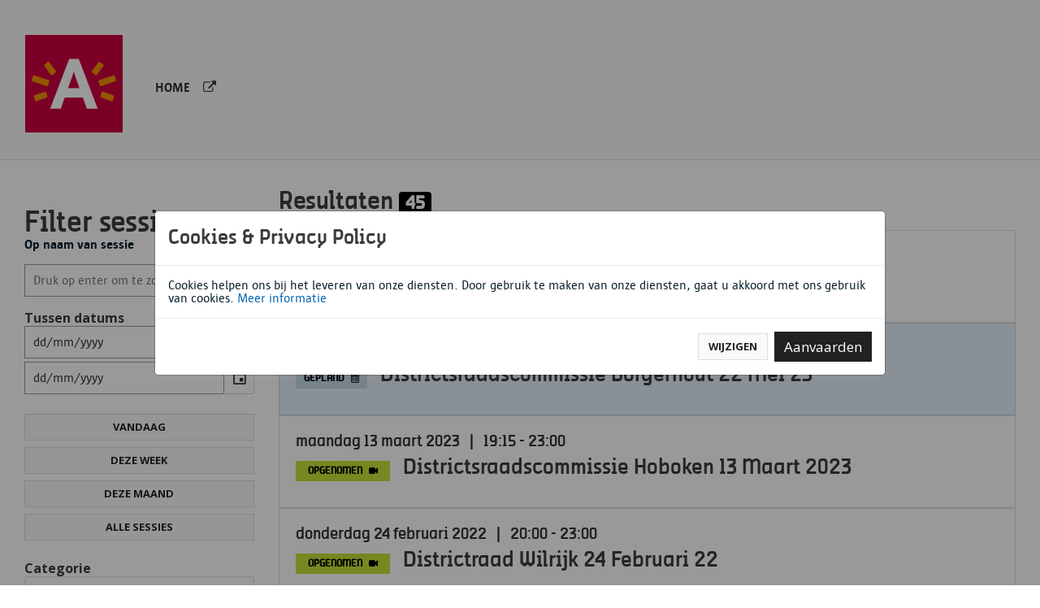

--- FILE ---
content_type: text/html; charset=UTF-8
request_url: https://districten-antwerpen.streamovations.be//
body_size: 4982
content:
<!DOCTYPE html>
<!--[if IE 9]>
<html class="lt-ie10" lang="nl"> <![endif]-->
<html class="no-js" lang="nl">

<head>
	<meta charset="utf-8" />
	<meta name="viewport" content="width=device-width, initial-scale=1.0">
		<title>Districten Antwerpen  </title>
	<meta name="description" content="Districten Antwerpen ">
	
	<!-- Favicons -->
	<link rel="apple-touch-icon-precomposed" sizes="57x57" href="https://districten-antwerpen.streamovations.be/favicon/apple-touch-icon-57x57.png" />
	<link rel="apple-touch-icon-precomposed" sizes="114x114" href="https://districten-antwerpen.streamovations.be/favicon/apple-touch-icon-114x114.png" />
	<link rel="apple-touch-icon-precomposed" sizes="72x72" href="https://districten-antwerpen.streamovations.be/favicon/apple-touch-icon-72x72.png" />
	<link rel="apple-touch-icon-precomposed" sizes="144x144" href="https://districten-antwerpen.streamovations.be/favicon/apple-touch-icon-144x144.png" />
	<link rel="apple-touch-icon-precomposed" sizes="60x60" href="https://districten-antwerpen.streamovations.be/favicon/apple-touch-icon-60x60.png" />
	<link rel="apple-touch-icon-precomposed" sizes="120x120" href="https://districten-antwerpen.streamovations.be/favicon/apple-touch-icon-120x120.png" />
	<link rel="apple-touch-icon-precomposed" sizes="76x76" href="https://districten-antwerpen.streamovations.be/favicon/apple-touch-icon-76x76.png" />
	<link rel="apple-touch-icon-precomposed" sizes="152x152" href="https://districten-antwerpen.streamovations.be/favicon/apple-touch-icon-152x152.png" />
	<link rel="icon" type="image/png" href="https://districten-antwerpen.streamovations.be/favicon/favicon-196x196.png" sizes="196x196" />
	<link rel="icon" type="image/png" href="https://districten-antwerpen.streamovations.be/favicon/favicon-96x96.png" sizes="96x96" />
	<link rel="icon" type="image/png" href="https://districten-antwerpen.streamovations.be/favicon/favicon-32x32.png" sizes="32x32" />
	<link rel="icon" type="image/png" href="https://districten-antwerpen.streamovations.be/favicon/favicon-16x16.png" sizes="16x16" />
	<link rel="icon" type="image/png" href="https://districten-antwerpen.streamovations.be/favicon/favicon-128.png" sizes="128x128" />
	<meta name="application-name" content="Districten Antwerpen" />
	<meta name="msapplication-TileColor" content="#FFFFFF" />
	<meta name="msapplication-TileImage" content="https://districten-antwerpen.streamovations.be/favicon/mstile-144x144.png" />
	<meta name="msapplication-square70x70logo" content="https://districten-antwerpen.streamovations.be/favicon/mstile-70x70.png" />
	<meta name="msapplication-square150x150logo" content="https://districten-antwerpen.streamovations.be/favicon/mstile-150x150.png" />
	<meta name="msapplication-wide310x150logo" content="https://districten-antwerpen.streamovations.be/favicon/mstile-310x150.png" />
	<meta name="msapplication-square310x310logo" content="https://districten-antwerpen.streamovations.be/favicon/mstile-310x310.png" />

	
		<!-- Chrome, Firefox OS and Opera -->
	<meta name="theme-color" content="#333">
	<!-- Windows Phone -->
	<meta name="msapplication-navbutton-color" content="#333">
	<!-- iOS Safari -->
	<meta name="apple-mobile-web-app-status-bar-style" content="#333">

		<meta property="og:title" content="Districten Antwerpen" />
	<meta property="og:type" content="movie" />
	<meta property="og:url" content="https://districten-antwerpen.streamovations.be" />
			<meta property="og:image" content="https://districten-antwerpen.streamovations.be/facebook_share.jpg" />
		
	<link rel="stylesheet" rel="preload" href="https://districten-antwerpen.streamovations.be/assets/css/site.min.css">

	
	<script src="https://districten-antwerpen.streamovations.be/assets/js/site.min.js"></script>
	<script src="https://districten-antwerpen.streamovations.be/assets/js/moment-timezone-with-data.js"></script>
		<script>
	jQuery(document).ready(function(){
		jQuery('body').bsgdprcookies({
			backdrop:'static',
			title:'Cookies & Privacy Policy',
			message:'Cookies helpen ons bij het leveren van onze diensten. Door gebruik te maken van onze diensten, gaat u akkoord met ons gebruik van cookies. ',
			delay: 500,
	  	expireDays: 30,
		  moreLinkLabel: 'Meer informatie',
		  moreLink: 'https://districten-antwerpen.streamovations.be/nl/cookiepolicy',
		  acceptButtonLabel: 'Aanvaarden',
		  allowAdvancedOptions: true,
		  advancedTitle: 'Selecteer welke cookies u wenst te aanvaarden',
		  advancedAutoOpenDelay: 1000,
		  advancedButtonLabel: 'Wijzigen',
		  advancedCookiesToSelect: [
	    {
	        name: 'necessary',
	        title: 'Noodzakelijke cookies',
	        description: 'Vereist voor de werking van de website',
	        isFixed: true
	    },
	    {
	        name: 'analytics',
	        title: 'Analytics',
	        description: 'Vereist voor het verzamelen van statistieken.',
	        isFixed: false
	    },
	  ],
	});
})
</script>


	<!-- Google Analytics -->
	
			<!-- Global site tag (gtag.js) - Google Analytics -->
			<script async src="https://www.googletagmanager.com/gtag/js?id=G-Y7VGVNPB4J"></script>
			<script>
			if($('body').bsgdprcookies.PreferenceExists('analytics') == 1){
				window.dataLayer = window.dataLayer || [];
				function gtag(){dataLayer.push(arguments);}
				gtag('js', new Date());
				gtag('config', 'G-Y7VGVNPB4J');
			}


						</script>
		
		<script src="https://cdnjs.cloudflare.com/ajax/libs/socket.io/2.3.0/socket.io.js" integrity="sha512-v8ng/uGxkge3d1IJuEo6dJP8JViyvms0cly9pnbfRxT6/31c3dRWxIiwGnMSWwZjHKOuY3EVmijs7k1jz/9bLA==" crossorigin="anonymous" referrerpolicy="no-referrer"></script>
		<script src="https://cdn.jsdelivr.net/npm/vue-socket.io-extended"></script>

	<script>
	smvConfig.base_api = "https://districten-antwerpen.streamovations.be/";
	smvConfig.base_url = "https://districten-antwerpen.streamovations.be/";
	var apiHost = "https://a.seg.broker.api.straas.streamovations.be/districtenantwerpen";
	var hidePlannedSessions = "";
	var metadataTranscodingDelay =  12000;
	var currentLanguage = "nl";
	moment.locale("nl");
	var translation_filtered_by_name = "Gefiltered op naam";
	var translation_planned = "gepland";
	var translation_between = "tussen";
	var translation_recorded = "opgenomen";
	var translation_no_results_found = "Geen resultaten gevonden";
	var embed_language = "or";
	var dvr_enabled = "";
	


		</script>

	<style>
.grecaptcha-badge{
	display: none;
}
</style>


	<!-- GOOGLE FONT -->
	<link rel="preconnect" href="https://fonts.gstatic.com">
	<link href="https://fonts.googleapis.com/css2?family=Open+Sans:ital,wght@0,300;0,400;0,600;0,700;1,400&family=Roboto+Condensed:wght@300;400;700&display=swap" rel="stylesheet">

	<link rel="stylesheet" href="https://cdnjs.cloudflare.com/ajax/libs/font-awesome/6.5.1/css/all.min.css" integrity="sha512-DTOQO9RWCH3ppGqcWaEA1BIZOC6xxalwEsw9c2QQeAIftl+Vegovlnee1c9QX4TctnWMn13TZye+giMm8e2LwA==" crossorigin="anonymous" referrerpolicy="no-referrer" />
			<link href="/overrides.css" rel="stylesheet">
		<link href="https://cdn.antwerpen.be/core_branding_scss/4.1.1/main.min.css" rel="stylesheet">
</head>

<body class="  districten antwerpen  ">

<div id="wrap" class="wrap app ">

		
			<!--HEADER-->
			<div class="header-container">

				<div class="">
					<header>
						<div class="container">
							<nav class="navbar navbar-expand-md">
							<div class="navbar-brand" href="#">

																	<a href="https://districten-antwerpen.streamovations.be/nl"><img src="https://districten-antwerpen.streamovations.be/assets/img/logo-antwerpen.jpg"></a>
														</div>

							
										<button type="button" class="navbar-toggler" data-toggle="collapse" data-target="#navbarCollapse">
											<span class="navbar-toggler-icon"></span>
										</button>


										<div class="collapse navbar-collapse ml-0 ml-xl-3 ml-lg-3" id="navbarCollapse">
											<ul class="navbar-nav">
											<li class="nav-item text-uppercase active">
												<a title="home" class="nav-link" href="https://districten-antwerpen.streamovations.be/nl">HOME</a>
											</li>
											
																																		<li class="nav-item text-uppercase ">
													<a title="Visit website" rel="noopener" class="nav-link" href="https://www.antwerpen.be/" target="_blank" title="visit_website" data-toggle="tooltip"><i class="fa fa-external-link"></i><span class="d-none">Visit website</span></a>
												</li>
																																</ul>
									</div>

													</div>
					</header>
				</div>
			</div>
					<div class="content-container ">

	<div class="container">
	    <div class="col-12 pageContent">
	        <div class="row">

	            <!--SEARCH SMALL/MEDIUM-->
	            <div class="col-12 col-lg-12">
	                <div class="mt-3">

	                  	                    <div class="row">
	                        <div class="col-12 col-lg-3">
	                            <div class="collapse show" id="SessionListFilterCollapse">
	                                <div class="">
	                                    <!-- <button type="button" class="close" data-dismiss="modal" aria-label="Close" data-toggle="collapse" href="#SessionListFilterCollapse" role="button" aria-expanded="false" aria-controls="SessionListFilterCollapse">
	                                        <span aria-hidden="true">&times;</span>
	                                    </button> -->

	                                    <h3 class="mt-4">
	                                        Filter sessies	                                    </h3>


	                                    <div id="filterMediumSmall" class="row">
	                                        <div class="col-12">
	                                            <div class="d-block">

	                                                <label for="searchTopic" class="font-weight-bold">Op naam van sessie</label>
	                                                <div class="form-group mt-2">
	                                                    <input class="searchInput" type="text" name="searchInput" aria-label="Zoekveld" placeholder="Druk op enter om te zoeken...."><span class="clear-btn fa fa-times-circle"
	                                                      v-on:click="clearFilters" data-toggle="tooltip" data-placement="top" title="Reset zoekresultaten"></span>
																												<input type="hidden" name="csrf_test_name" value="ec298a5c5f5bcb37cad82fc0ebf293d7">

	                                                </div>

	                                            </div>
	                                        </div>

	                                        <div class="col-12">

	                                            <p class=""><strong>
	                                                    Tussen datums</strong></p>
	                                                    <div class="input-group datepicker">
	                                                        <label for="date" class="d-none">Start date: </label>
	                                                        <input name="date" role="input" autocomplete="off" aria-label="Datepicker start datum" value="" type="text" class="date-picker Datepicker1 form-control" id="Datepicker1" placeholder="dd/mm/yyyy">
	                                                    </div>
	                                                        <div class="input-group datepicker mt-1">
	                                                          <label for="date" class="d-none">End date: </label>
	                                                            <input name="date" role="input" autocomplete="off" aria-label="Datepicker eind datum" value="" type="text" class="date-picker Datepicker2 form-control"id="Datepicker2" placeholder="dd/mm/yyyy">
	                                                    </div>
	                                        </div>
	                                        <div class="col-12">
	                                            <div class="mt-4">
	                                                <button type="button" class="btn btn-secondary btn-block todayFilter" aria-label="Filter vandaag" v-on:click="loadThisDay">
	                                                    Vandaag</button>
	                                                <button type="button" class="btn btn-secondary btn-block weekFilter" aria-label="Filter deze week" v-on:click="loadThisWeek">
	                                                    Deze week</button>
	                                                <button type="button" class="btn btn-secondary btn-block monthFilter" aria-label="Filter deze maand" v-on:click="loadThisMonth">
	                                                    Deze maand</button>
																											<button type="button" id="allSessions" aria-label="Toon alle sessies" class="float-right btn btn-secondary btn-block" v-on:click="clearFilters">
			                                                        Alle sessies</button>
	                                            </div>

	                                        </div>

	                                        	                                        <div class="col-12">
	                                            <p class="mt-4"><strong>Categorie</strong></p>
	                                            <ul class="list-group">
	                                                    																					                <li class="list-group-item"><a class=" list-group-item-action rounded-0" data-id="2" href="#" v-on:click="selectCategory('district-antwerpen-raadsvergaderingen')">
																																District-antwerpen-raadsvergaderingen</a></li>

																					                                                    																					                <li class="list-group-item"><a class=" list-group-item-action rounded-0" data-id="9" href="#" v-on:click="selectCategory('district-bzl-raadsvergaderingen')">
																																District-bzl-raadsvergaderingen</a></li>

																					                                                    																					                <li class="list-group-item"><a class=" list-group-item-action rounded-0" data-id="5" href="#" v-on:click="selectCategory('district-berchem-raadsvergaderingen')">
																																District-berchem-raadsvergaderingen</a></li>

																					                                                    																					                <li class="list-group-item"><a class=" list-group-item-action rounded-0" data-id="3" href="#" v-on:click="selectCategory('district-borgerhout-raadsvergaderingen')">
																																District-borgerhout-raadsvergaderingen</a></li>

																					                                                    																					                <li class="list-group-item"><a class=" list-group-item-action rounded-0" data-id="11" href="#" v-on:click="selectCategory('district-deurne-raadsvergaderingen')">
																																District-deurne-raadsvergaderingen</a></li>

																					                                                    																					                <li class="list-group-item"><a class=" list-group-item-action rounded-0" data-id="7" href="#" v-on:click="selectCategory('district-ekeren-raadsvergaderingen')">
																																District-ekeren-raadsvergaderingen</a></li>

																					                                                    																					                <li class="list-group-item"><a class=" list-group-item-action rounded-0" data-id="6" href="#" v-on:click="selectCategory('district-hoboken-raadsvergaderingen')">
																																District-hoboken-raadsvergaderingen</a></li>

																					                                                    																					                <li class="list-group-item"><a class=" list-group-item-action rounded-0" data-id="8" href="#" v-on:click="selectCategory('district-merksem-raadsvergaderingen')">
																																District-merksem-raadsvergaderingen</a></li>

																					                                                    																					                <li class="list-group-item"><a class=" list-group-item-action rounded-0" data-id="10" href="#" v-on:click="selectCategory('district-wilrijk-raadsvergaderingen')">
																																District-wilrijk-raadsvergaderingen</a></li>

																					                                                    																					                <li class="list-group-item"><a class=" list-group-item-action rounded-0" data-id="1" href="#" v-on:click="selectCategory('raadsvergaderingen')">
																																Raadsvergaderingen</a></li>

																					                                                    	                                                </ul>
	                                              </div>
	                                        
	                                    </div>
	                                </div>
	                            </div>
	                        </div><!-- END COL -->

	                        <div class="col-12 col-lg-9">




	                                <div class="row" v-if="!loadingSearch && !searchTermResults">
	                                    <div class="col-12">
	                                        <div class="row">
	                                            <div class="col-12 col-lg-12">

	                                                <div class="">
	                                                    <h4 class="mb-3">
	                                                        Resultaten <span class="badge badge-secondary resultlbl" id="results"></span><a class="d-inline-block d-sm-none btn btn-secondary btn-sm text-capitalize ml-4" data-toggle="collapse"
	                                                          href="#SessionListFilterCollapse" role="button" aria-expanded="false" aria-controls="SessionListFilterCollapse"><i class="fa fa-filter"></i></a></h4>
	                                                    <p id="currentFilter" v-if="currentFilter" class="date d-inline">{{ currentFilter }} </p>
	                                                </div>
	                                            </div>

	                                        </div>
	                                    </div>



	                                </div>
	                                <div class="row">

	                                    

	                                    <div class="col-12">

	                                        <div class="loader-search-term text-center" v-if="loadingSearch">
	                                            <div class="alert alert-info mt-3">Resultaten aan het zoeken</div>
	                                            <img src="https://districten-antwerpen.streamovations.be/assets/img/loading-spinner.gif" alt="spinner">
	                                        </div>


	                                        <div class="list-group" v-for="(item, i) in searchTermResults" v-bind:subtitleLine="item">
	                                          <a target="_blank" class="list-group-item list-group-item-action rounded-0 pb-3 flex-column align-items-start rounded-0 pb-3" v-if="item.startTimeSearchTermSeconds"
	                                            :href="'https://districten-antwerpen.streamovations.be/nl/sessions/reference/' + item.reference + '/seek/' + item.startTimeSearchTermSeconds">

	                                                <div class="d-flex w-100 justify-content-between">
	                                                    <h3 class="mb-0 mt-3">
	                                                        <div class="btn btn-primary btn-sm align-top mb-0 mr-3 0 statuslbl vod">opgenomen<i class="fa fa-video-camera ml-2"></i></div>{{ item.name }}
	                                                    </h3>
	                                                </div>
	                                                <div class="d-flex w-100 justify-content-between">

	                                                    <h4 class="mt-3 text-secondary">{{item.startDateTime}}</h4>
	                                                </div>
	                                                <div class="mt-2">{{ item.content }}</div>
	                                            </a>

	                                        </div>
	                                    </div>
	                                    <div class="col-12">

																																								<div class="sessionlistLive" v-if="!loadingSearch && !searchTermResults">
																						{{info}}
																						</ul>
																				</div>
																				
	                                        	                                        <div class="sessionlist" v-if="!loadingSearch && !searchTermResults">
	                                            <div data-alert class='alert-box mt-3 alert-no-results' v-if="!filteredList.length">
	                                                Geen resultaten gevonden	                                            </div>
	                                            {{info}}
	                                            </ul>
	                                        </div>
	                                        	                                    </div>
	                                </div>




																	<div class="row ">
																		<div class="col-12">
		                                    <nav aria-label="session navigation" v-if="!loadingSearch && !searchTermResults">
		                                        <ul class="pagination list-group">

		                                        </ul>
		                                    </nav>
		                                </div>
																	</div>


	                        </div>
	                    </div>



	                  </div>

	            </div>
	        </div>


					</div> <!-- end of wrapper for sticky footer-->

            </div>
          <!-- #wrap -->

          <footer id="footer">
              <div class="container">
                  <div class="row">
                      <div class="col-12">
                          <p class="text-center">
                            <a href="http://www.streamovations.be/" rel="noopener" title="Streamovations website" target="_blank" class="footer-logo"><img src="https://districten-antwerpen.streamovations.be/assets/img/smv-logo.png" alt="Streamovations footer logo"></a>
                          </p>
                      </div>
                  </div>
                  <div class="row">
                      <div class="col-12">
                          <p class="text-center prepend-top-1">
                              &copy; Powered by <a href="http://www.streamovations.be/" rel="noopener" target="_blank" class="link">Streamovations</a>
                              <a href="https://www.facebook.com/streamovations/" rel="noopener" target="_blank" title="Streamovations facebook"><i class="fab fa-facebook-square"></i></a>
                              <a href="https://twitter.com/Streamovations" rel="noopener" target="_blank" title="Streamovations Twitter"><i class="fab fa-twitter-square"></i> </a>
                              <a href="https://www.linkedin.com/company/streamovations/" rel="noopener" target="_blank" title="Streamovations Linkedin"><i class="fab fa-linkedin-square"></i></a>
                              <a href="https://www.streamovations.be/contact/" title="Email streamovations"><i class="fa fa-envelope-square"></i></a>
                          </p>
                      </div>
                  </div>

              </div>
          </footer>
  

    <script>
  $(document).ready(function(){
  	if($("#Datepicker1").length){
  		$( "#Datepicker1" ).datepicker({ dateFormat: 'yy-mm-dd' });
  		$( "#Datepicker2" ).datepicker({ dateFormat: 'yy-mm-dd' });
  	}
  });

    
    const components = {
        customer: 'districtenantwerpen',
        session: 21 ,
        server: {
            scheme: 'https://',
            host: 'a.seg.broker.api.straas.streamovations.be',
            port: 80        }
    }
    </script>


      <script src="https://districten-antwerpen.streamovations.be/assets/js/overviewPage.js"></script>

  

    <script type="text/javascript">
        var categories = [];
      </script>




  </body>
  </html>


--- FILE ---
content_type: text/css
request_url: https://districten-antwerpen.streamovations.be/overrides.css
body_size: 23
content:
.list-group h3 {
  font-size: 24px;
  margin-top: 10px !important;
}

.list-group h4 {
  font-size: 18px;
}

.list-group h1 {
  font-size: 32px;
  margin-bottom: 10px;
}

.eventDateTime {
  margin-top: 11px;
}

span.viewerslbl {
  line-height: 1.5em;
}

.statuslbl {
  line-height: 29px;
}


--- FILE ---
content_type: text/css
request_url: https://cdn.antwerpen.be/core_branding_scss/4.1.1/main.min.css
body_size: 20968
content:
/*
Copyright (c) 2018 Stad Antwerpen

Permission is hereby granted, free of charge, to any person obtaining a copy
of this software and associated documentation files (the "Software"), to deal
in the Software without restriction, including without limitation the rights
to use, copy, modify, merge, publish, distribute, sublicense, and/or sell
copies of the Software, and to permit persons to whom the Software is
furnished to do so, subject to the following conditions:

The Antwep City brand logo is a registered trademark that can not be used
without prior permission from the city administration.

The font family 'Antwerpen' can only be used with permission from the city
administration. Both can only be used in conformity with the branding
guidelines and the visual identity of the city of Antwerp. Contact us via
e-mail: branding@stad.antwerpen.be

The above copyright notice and this permission notice shall be included in all
copies or substantial portions of the Software.

THE SOFTWARE IS PROVIDED "AS IS", WITHOUT WARRANTY OF ANY KIND, EXPRESS OR
IMPLIED, INCLUDING BUT NOT LIMITED TO THE WARRANTIES OF MERCHANTABILITY,
FITNESS FOR A PARTICULAR PURPOSE AND NONINFRINGEMENT. IN NO EVENT SHALL THE
AUTHORS OR COPYRIGHT HOLDERS BE LIABLE FOR ANY CLAIM, DAMAGES OR OTHER
LIABILITY, WHETHER IN AN ACTION OF CONTRACT, TORT OR OTHERWISE, ARISING FROM,
OUT OF OR IN CONNECTION WITH THE SOFTWARE OR THE USE OR OTHER DEALINGS IN THE
SOFTWARE.

--

EULA / End User License Agreement

THIS IS A LEGAL AGREEMENT. By downloading and/or installing
Antwerpen font family software you agree to the following terms:

1. Installation, locations, portable devices
This licence is only for the benefit of the users authorised under
this licence. Authorised users are permitted to install and use the
font software on one (1) portable device such as a notebook or
laptop computer and on one (1) desktop or workstation type device
that remains at a single location. For example 5 users are
authorised to install and use the font software on their five (5)
portable devices and their five (5) desktop or workstation type
devices in a single location. These computers can be connected to
any number of output devices, such as laser printers, ink jet
printers, an image setter or a film recorder. The font software may
be downloaded to the memory (hard disk or RAM) of the output devices
that are customarily used by you for the purposes of having such
font software remain resident in the output devices. If you need to
install the Font Software on more than the authorized computers
permitted by this licence, or if more users need to use the font
software, you are required to upgrade to a multiple user licence.
You further agree to treat the software as confidential information
and exercise reasonable care to avoid unauthorised distribution of
the Font Software. If you cannot or do not agree to the terms of
this licence, return the software unused to Studio Type / Jo De
Baerdemaeker, Gounodstraat 8/31, 2018 Antwerpen, Belgium.
This means that the standard licence allows only a single user to
use the fonts. If more users plan to use the fonts, you need to
upgrade the licence to cover multiple users.

2. Service Bureau
To reproduce a particular document at a commercial printer, or
service bureau, you can supply non-editable artwork in a PDF format.
If the printer or service bureau needs to install the fonts on their
computers they will need to purchase a separate Service Bureau
licence.
This means that to output your documents you can either send non-
editable PDF files, or your printer / service bureau / designer can
get a separate licence at a significant discount.

3. Rights reserved
The Font Software and the designs embodied therein are the exclusive
property of Studio Type / Jo De Baerdemaeker. This non-exclusive,
revocable licence grants you certain limited rights to use the font
software only, no permanent or ownership rights are granted as a
part of this contract herein. All right, title and interest in and
to the font software, the designs of the fonts embodied therein
together with the copyrights, trademarks, trade names and service
marks associated with the font software are each the exclusive
property of Studio Type / Jo De Baerdemaeker.
This means that by buying the licence you only buy the right to use
the fonts. The fonts themselves remain the exclusive property of
Studio Type / Jo De Baerdemaeker.

4. Modifications, back-up copies
Except as may be otherwise expressly permitted in this contract or
by a separate written agreement, you may not modify, adapt,
translate, reverse engineer, decompile, disassemble, alter or
otherwise copy the Studio Type / Jo De Baerdemaeker font software or
the designs embodied therein. If necessary, you are permitted to
make only those reasonable number back-up copies suitable to your
usage. The Studio Type / Jo De Baerdemaeker font software and its
documentation, unless properly transferred, may not be sublicenced,
sold, leased, rented, lent, or given away to another person or
business.
You may not modify the fonts in any way.

5. Returning and exchanging fonts
The font software may be returned or exchanged only if defective and
will be replaced only when accompanied by a valid sales receipt
within four (4) weeks of purchase.
This means that if the fonts donʼt work, we replace them.

6. Derivative work
Any derivate works created by you which use or are based upon the
font software and/or the designs of the fonts, including, but not
limited to, software or other electronic works, are considered
derivative works under the Law of the Netherlands. Any such
derivative works are the exclusive property of Studio Type / Jo De
Baerdemaeker and shall be subject to the terms and conditions of
this licence. Derivative works may not be sublicensed, sold, leased,
rented, loaned, or given away without the express written permission
of Studio Type / Jo De Baerdemaeker. Studio Type / Jo De
Baerdemaeker shall not be responsible for or required to support
unauthorised, modified and/or regenerated software or derivative
works. You are permitted to convert the Fonts to outline or bitmap
images for the purposes of publishing electronic documents.
This means that you canʼt create other fonts based on our fonts. You
also cannot sell or rent modified versions of our fonts.

7. Third party use, broadcasting
If you are an advertising agency, acting on behalf of an advertising
agency or otherwise acting in a similar capacity or for the benefit
of a third party. The font software or a copy thereof will be
transmitted to the client or third party, the purchase of a licence
for or by your client is required. Depending upon how the Font
Software will be used, an additional licence upgrade and/or the
purchase of a special licence may be required. A special OEM licence
is required to use the Font Software on letter form goods for sale,
electronic books, game playing devices, gaming or gambling devices
irrespective of whether the font software itself is embedded into
the device or whether it is merely the designs of the fonts that are
displayed. If you are using the Font Software in exhibition or
display in cinemas, motion pictures, on television or on cable
television, or as a part of any works broadcast or transmitted on
the Internet, a special broadcasting licence is required and an
additional licence fee may be required.
This means that you need a special licence if you plan to embed the
fonts in hardware or software, or if you will use the fonts in
movies.

8. Embedding
The embedding of the Studio Type / Jo De Baerdemaeker fonts software
in PDF documents, Flash documents, and other digital documents is
allowed only in a secured, read-only mode, provided that the
extraction of the Fonts is prohibited. Notwithstanding any other
term of this licence, embedding of the font software in other
software or devices or in any other form whatsoever requires the
purchase of and shall be governed by a separate OEM licence
agreement. This licence does not permit the transmitting of the Font
Software over the Internet in font serving or for font replacement
by means of technologies such as, but not limited to, EOT, Cufon,
sIFR or other technologies that now exist or may be developed in the
future. If you wish to use the font software for such purposes, a
special web font licence and the purchase of a related service
(“TWFS”) is required.
This means that you can embed fonts into PDF and Flash files for
free, but you must set embedding to prevent font extraction. You can
buy a special licence if you plan to embed the fonts in hardware or
software. For using fonts on websites, we offer a special licence.

9. Copyrights and Trademarks
The Studio Type / Jo De Baerdemaeker font software is protected
under domestic and international trademark, copyright and industrial
design law. You may, but are not required to identify Studio Type /
Jo De Baerdemaekere fonts and ownership in any design or production
credits.
This means that Studio Type / Jo De Baerdemaeker fonts are
copyrighted and protected by trademark.

10. Termination of Agreement
Any breach of the terms of this Agreement shall be cause for
termination. In the event of termination, and without limitation of
any remedies under law or equity, you agree to immediately return
the Font Software to Studio Type / Jo De Baerdemaeker and certify
that no copy remains in your possession or control.
This means that if you violate these terms, this agreement will be
cancelled.

11. Transferring the licence
You may transfer the Font Software to another party provided that
the new licensee agrees in writing to be bound by this licence, and
you destroy all copies of the Font Software immediately upon
transfer of the Font Software. The new licensee must transmit a copy
of their Agreement to Studio Type / Jo De Baerdemaeker.
This means that you may transfer the font licence to a third party
if he agrees to the licensing conditions in writing and you destroy
your copies of the fonts (and confirm this in writing too).

12. Warranties
Studio Type / Jo De Baerdemaeker MAKES NO WARRANTIES, EXPRESS OR
IMPLIED, AS TO MERCHANTABILITY, FITNESS FOR A PARTICULAR PURPOSE, OR
OTHERWISE. THE FONT SOFTWARE WAS NOT MANUFACTURED FOR USE IN
MANUFACTURING CONTROL DEVICES OR NAVIGATION DEVICES OR IN
CIRCUMSTANCES THAT COULD RESULT IN ENVIRONMENTAL DAMAGE OR PERSONAL
INJURY. WITHOUT LIMITING THE FOREGOING, Studio Type / Jo De
Baerdemaeker SHALL IN NO EVENT BE LIABLE TO THE LICENSED USER OR ANY
OTHER THIRD PARTY FOR ANY DIRECT, INDIRECT, CONSEQUENTIAL OR
INCIDENTAL DAMAGES, INCLUDING DAMAGES FROM LOSS OF BUSINESS PROFITS,
BUSINESS INTERRUPTION OR LOSS OF BUSINESS INFORMATION, ARISING OUT
OF THE USE OR INABILITY TO USE THE PRODUCT EVEN IF NOTIFIED IN
ADVANCE. UNDER NO CIRCUMSTANCES SHALL Studio Type / Jo De
Baerdemaeker’S LIABILITY EXCEED THE REPLACEMENT COST OF THE
SOFTWARE. Under no circumstances shall Studio Type / Jo De
Baerdemaeker’s liability exceed the substitution or replacement cost
of the font software, whichever is less, and at the sole discretion
of Studio Type / Jo De Baerdemaeker. The terms of this licence
Agreement are contractual in nature.
The Studio Type / Jo De Baerdemaeker Font Software licence Agreement
is subject to Belgian Law. By downloading and installing the Fonts,
you acknowledge that you have read, understood, and agreed to be
bound by the terms and conditions of this licence Agreement.
This means that we canʼt guarantee that the fonts will be
appropriate for your projects.

13. Thank You
Jo De Baerdemaeker and Stad Antwerpen thank you for reading this far
and taking the time to understand this Licence Agreement. Your
support makes this foundry possible.
*/
@import url("https://cdnjs.cloudflare.com/ajax/libs/normalize/5.0.0/normalize.min.css");@import url("https://maxcdn.bootstrapcdn.com/font-awesome/4.7.0/css/font-awesome.min.css");@font-face{font-family:Antwerpen Small;font-style:normal;font-weight:500;src:url(https://cdn.antwerpen.be/core_branding_scss/4.1.1/assets/fonts/AntwerpenSmallCaps-Regular.eot);src:local("Antwerpen SmallCaps"),url(https://cdn.antwerpen.be/core_branding_scss/4.1.1/assets/fonts/AntwerpenSmallCaps-Regular.eot#iefix) format("embedded-opentype"),url(https://cdn.antwerpen.be/core_branding_scss/4.1.1/assets/fonts/AntwerpenSmallCaps-Regular.woff) format("woff"),url(https://cdn.antwerpen.be/core_branding_scss/4.1.1/assets/fonts/AntwerpenSmallCaps-Regular.ttf) format("truetype"),url(https://cdn.antwerpen.be/core_branding_scss/4.1.1/assets/fonts/AntwerpenSmallCaps-Regular.svg#icon) format("svg")}@font-face{font-family:Antwerpen Regular;font-style:normal;font-weight:500;src:url(https://cdn.antwerpen.be/core_branding_scss/4.1.1/assets/fonts/Antwerpen-Regular.eot);src:local("Antwerpen-Regular"),url(https://cdn.antwerpen.be/core_branding_scss/4.1.1/assets/fonts/Antwerpen-Regular.eot#iefix) format("embedded-opentype"),url(https://cdn.antwerpen.be/core_branding_scss/4.1.1/assets/fonts/Antwerpen-Regular.woff) format("woff"),url(https://cdn.antwerpen.be/core_branding_scss/4.1.1/assets/fonts/Antwerpen-Regular.ttf) format("truetype"),url(https://cdn.antwerpen.be/core_branding_scss/4.1.1/assets/fonts/Antwerpen-Regular.svg#icon) format("svg")}@font-face{font-family:Antwerpen Tall;font-style:normal;font-weight:500;src:url(https://cdn.antwerpen.be/core_branding_scss/4.1.1/assets/fonts/AntwerpenTall-Tall.eot);src:local("Antwerpen Tall"),url(https://cdn.antwerpen.be/core_branding_scss/4.1.1/assets/fonts/AntwerpenTall-Tall.eot#iefix) format("embedded-opentype"),url(https://cdn.antwerpen.be/core_branding_scss/4.1.1/assets/fonts/AntwerpenTall-Tall.woff) format("woff"),url(https://cdn.antwerpen.be/core_branding_scss/4.1.1/assets/fonts/AntwerpenTall-Tall.ttf) format("truetype"),url(https://cdn.antwerpen.be/core_branding_scss/4.1.1/assets/fonts/AntwerpenTall-Tall.svg#icon) format("svg")}@font-face{font-family:Sun Antwerpen;font-style:normal;font-weight:300;src:url(https://cdn.antwerpen.be/core_branding_scss/4.1.1/assets/fonts/SunAntwerpen-Light.eot);src:local("Sun Antwerpen"),url(https://cdn.antwerpen.be/core_branding_scss/4.1.1/assets/fonts/SunAntwerpen-Light.eot#iefix) format("embedded-opentype"),url(https://cdn.antwerpen.be/core_branding_scss/4.1.1/assets/fonts/SunAntwerpen-Light.woff) format("woff"),url(https://cdn.antwerpen.be/core_branding_scss/4.1.1/assets/fonts/SunAntwerpen-Light.ttf) format("truetype"),url(https://cdn.antwerpen.be/core_branding_scss/4.1.1/assets/fonts/SunAntwerpen-Light.svg#icon) format("svg")}@font-face{font-family:Sun Antwerpen;font-style:italic;font-weight:300;src:url(https://cdn.antwerpen.be/core_branding_scss/4.1.1/assets/fonts/SunAntwerpen-Light-Italic.eot);src:local("Sun Antwerpen"),url(https://cdn.antwerpen.be/core_branding_scss/4.1.1/assets/fonts/SunAntwerpen-Light-Italic.eot#iefix) format("embedded-opentype"),url(https://cdn.antwerpen.be/core_branding_scss/4.1.1/assets/fonts/SunAntwerpen-Light-Italic.woff) format("woff"),url(https://cdn.antwerpen.be/core_branding_scss/4.1.1/assets/fonts/SunAntwerpen-Light-Italic.ttf) format("truetype"),url(https://cdn.antwerpen.be/core_branding_scss/4.1.1/assets/fonts/SunAntwerpen-Light-Italic.svg#icon) format("svg")}@font-face{font-family:Sun Antwerpen;font-style:normal;font-weight:500;src:url(https://cdn.antwerpen.be/core_branding_scss/4.1.1/assets/fonts/SunAntwerpen-Regular.eot);src:local("Sun Antwerpen"),url(https://cdn.antwerpen.be/core_branding_scss/4.1.1/assets/fonts/SunAntwerpen-Regular.eot#iefix) format("embedded-opentype"),url(https://cdn.antwerpen.be/core_branding_scss/4.1.1/assets/fonts/SunAntwerpen-Regular.woff) format("woff"),url(https://cdn.antwerpen.be/core_branding_scss/4.1.1/assets/fonts/SunAntwerpen-Regular.ttf) format("truetype"),url(https://cdn.antwerpen.be/core_branding_scss/4.1.1/assets/fonts/SunAntwerpen-Regular.svg#icon) format("svg")}@font-face{font-family:Sun Antwerpen;font-style:italic;font-weight:500;src:url(https://cdn.antwerpen.be/core_branding_scss/4.1.1/assets/fonts/SunAntwerpen-Regular-Italic.eot);src:local("Sun Antwerpen"),url(https://cdn.antwerpen.be/core_branding_scss/4.1.1/assets/fonts/SunAntwerpen-Regular-Italic.eot#iefix) format("embedded-opentype"),url(https://cdn.antwerpen.be/core_branding_scss/4.1.1/assets/fonts/SunAntwerpen-Regular-Italic.woff) format("woff"),url(https://cdn.antwerpen.be/core_branding_scss/4.1.1/assets/fonts/SunAntwerpen-Regular-Italic.ttf) format("truetype"),url(https://cdn.antwerpen.be/core_branding_scss/4.1.1/assets/fonts/SunAntwerpen-Regular-Italic.svg#icon) format("svg")}@font-face{font-family:Sun Antwerpen;font-style:normal;font-weight:700;src:url(https://cdn.antwerpen.be/core_branding_scss/4.1.1/assets/fonts/SunAntwerpen-Bold.eot);src:local("Sun Antwerpen"),url(https://cdn.antwerpen.be/core_branding_scss/4.1.1/assets/fonts/SunAntwerpen-Bold.eot#iefix) format("embedded-opentype"),url(https://cdn.antwerpen.be/core_branding_scss/4.1.1/assets/fonts/SunAntwerpen-Bold.woff) format("woff"),url(https://cdn.antwerpen.be/core_branding_scss/4.1.1/assets/fonts/SunAntwerpen-Bold.ttf) format("truetype"),url(https://cdn.antwerpen.be/core_branding_scss/4.1.1/assets/fonts/SunAntwerpen-Bold.svg#icon) format("svg")}@font-face{font-family:Sun Antwerpen;font-style:italic;font-weight:700;src:url(https://cdn.antwerpen.be/core_branding_scss/4.1.1/assets/fonts/SunAntwerpen-Bold-Italic.eot);src:local("Sun Antwerpen"),url(https://cdn.antwerpen.be/core_branding_scss/4.1.1/assets/fonts/SunAntwerpen-Bold-Italic.eot#iefix) format("embedded-opentype"),url(https://cdn.antwerpen.be/core_branding_scss/4.1.1/assets/fonts/SunAntwerpen-Bold-Italic.woff) format("woff"),url(https://cdn.antwerpen.be/core_branding_scss/4.1.1/assets/fonts/SunAntwerpen-Bold-Italic.ttf) format("truetype"),url(https://cdn.antwerpen.be/core_branding_scss/4.1.1/assets/fonts/SunAntwerpen-Bold-Italic.svg#icon) format("svg")}@font-face{font-family:Sun Antwerpen;font-style:normal;font-weight:800;src:url(https://cdn.antwerpen.be/core_branding_scss/4.1.1/assets/fonts/SunAntwerpen-ExtraBold.eot);src:local("Sun Antwerpen"),url(https://cdn.antwerpen.be/core_branding_scss/4.1.1/assets/fonts/SunAntwerpen-ExtraBold.eot#iefix) format("embedded-opentype"),url(https://cdn.antwerpen.be/core_branding_scss/4.1.1/assets/fonts/SunAntwerpen-ExtraBold.woff) format("woff"),url(https://cdn.antwerpen.be/core_branding_scss/4.1.1/assets/fonts/SunAntwerpen-ExtraBold.ttf) format("truetype"),url(https://cdn.antwerpen.be/core_branding_scss/4.1.1/assets/fonts/SunAntwerpen-ExtraBold.svg#icon) format("svg")}@font-face{font-family:Sun Antwerpen;font-style:italic;font-weight:800;src:url(https://cdn.antwerpen.be/core_branding_scss/4.1.1/assets/fonts/SunAntwerpen-ExtraBold-Italic.eot);src:local("Sun Antwerpen"),url(https://cdn.antwerpen.be/core_branding_scss/4.1.1/assets/fonts/SunAntwerpen-ExtraBold-Italic.eot#iefix) format("embedded-opentype"),url(https://cdn.antwerpen.be/core_branding_scss/4.1.1/assets/fonts/SunAntwerpen-ExtraBold-Italic.woff) format("woff"),url(https://cdn.antwerpen.be/core_branding_scss/4.1.1/assets/fonts/SunAntwerpen-ExtraBold-Italic.ttf) format("truetype"),url(https://cdn.antwerpen.be/core_branding_scss/4.1.1/assets/fonts/SunAntwerpen-ExtraBold-Italic.svg#icon) format("svg")}@font-face{font-family:Antwerpen_Icons;font-style:normal;font-weight:400;src:url(https://cdn.antwerpen.be/core_branding_scss/4.1.1/assets/fonts/Antwerpen_Icons.eot);src:url(https://cdn.antwerpen.be/core_branding_scss/4.1.1/assets/fonts/Antwerpen_Icons.eot#iefix) format("embedded-opentype"),url(https://cdn.antwerpen.be/core_branding_scss/4.1.1/assets/fonts/Antwerpen_Icons.woff) format("woff"),url(https://cdn.antwerpen.be/core_branding_scss/4.1.1/assets/fonts/Antwerpen_Icons.ttf) format("truetype"),url(https://cdn.antwerpen.be/core_branding_scss/4.1.1/assets/fonts/Antwerpen_Icons.svg#icon) format("svg")}.icon-a-card:before,.icon-akaart-outline:before,.icon-akaart-zuilen:before,.icon-antwerp:before,.icon-calendar:before,.icon-career:before,.icon-channels:before,.icon-communication:before,.icon-contact:before,.icon-contactbook:before,.icon-culture:before,.icon-digital-work:before,.icon-districts:before,.icon-diversity:before,.icon-education:before,.icon-ewindow-small:before,.icon-ewindow:before,.icon-finance:before,.icon-folder:before,.icon-helpcenter:before,.icon-ict:before,.icon-jobs:before,.icon-leisure:before,.icon-link:before,.icon-map-small:before,.icon-map:before,.icon-media:before,.icon-mobility:before,.icon-my-time:before,.icon-news-small:before,.icon-news:before,.icon-ocmw-intranet:before,.icon-ocmw-medewerkers:before,.icon-personal-news:before,.icon-play:before,.icon-report:before,.icon-reside:before,.icon-sanitation:before,.icon-search-standard:before,.icon-so-intranet:before,.icon-social-affairs:before,.icon-sports:before,.icon-staff:before,.icon-time:before,.icon-traffic:before,.icon-uit-vlieg:before,.icon-uit:before,.icon-webmail:before,.icon-welfare:before,.icon-wiki:before,.icon-yammer:before{-moz-osx-font-smoothing:grayscale;-webkit-font-smoothing:antialiased;font-family:Antwerpen_Icons;font-style:normal;font-variant:normal;font-weight:400;line-height:inherit;speak:none;text-transform:none;vertical-align:middle}.icon-a-card:before{content:"\EA01"}.icon-akaart-outline:before{content:"\EA02"}.icon-akaart-zuilen:before{content:"\EA03"}.icon-antwerp:before{content:"\EA04"}.icon-calendar:before{content:"\EA05"}.icon-career:before{content:"\EA06"}.icon-channels:before{content:"\EA07"}.icon-communication:before{content:"\EA08"}.icon-contact:before{content:"\EA09"}.icon-contactbook:before{content:"\EA0A"}.icon-culture:before{content:"\EA0B"}.icon-digital-work:before{content:"\EA0C"}.icon-districts:before{content:"\EA0D"}.icon-diversity:before{content:"\EA0E"}.icon-education:before{content:"\EA0F"}.icon-ewindow-small:before{content:"\EA10"}.icon-ewindow:before{content:"\EA11"}.icon-finance:before{content:"\EA12"}.icon-folder:before{content:"\EA13"}.icon-helpcenter:before{content:"\EA14"}.icon-ict:before{content:"\EA15"}.icon-jobs:before{content:"\EA16"}.icon-leisure:before{content:"\EA17"}.icon-link:before{content:"\EA18"}.icon-map-small:before{content:"\EA19"}.icon-map:before{content:"\EA1A"}.icon-media:before{content:"\EA1B"}.icon-mobility:before{content:"\EA1C"}.icon-my-time:before{content:"\EA1D"}.icon-news-small:before{content:"\EA1E"}.icon-news:before{content:"\EA1F"}.icon-ocmw-intranet:before{content:"\EA20"}.icon-ocmw-medewerkers:before{content:"\EA21"}.icon-personal-news:before{content:"\EA22"}.icon-play:before{content:"\EA23"}.icon-report:before{content:"\EA24"}.icon-reside:before{content:"\EA25"}.icon-sanitation:before{content:"\EA26"}.icon-search-standard:before{content:"\EA27"}.icon-so-intranet:before{content:"\EA28"}.icon-social-affairs:before{content:"\EA29"}.icon-sports:before{content:"\EA2A"}.icon-staff:before{content:"\EA2B"}.icon-time:before{content:"\EA2C"}.icon-traffic:before{content:"\EA2D"}.icon-uit-vlieg:before{content:"\EA2E"}.icon-uit:before{content:"\EA2F"}.icon-webmail:before{content:"\EA30"}.icon-welfare:before{content:"\EA31"}.icon-wiki:before{content:"\EA32"}.icon-yammer:before{content:"\EA33"}html{-moz-osx-font-smoothing:grayscale;-webkit-font-smoothing:antialiased;-webkit-tap-highlight-color:rgba(0,0,0,0);box-sizing:border-box;-webkit-text-size-adjust:100%;-moz-text-size-adjust:100%;-ms-text-size-adjust:100%;text-size-adjust:100%}*,:after,:before{box-sizing:inherit}::-moz-focus-inner{border:none;padding:0}::-ms-clear,::-ms-expand{display:none}::-ms-clear{height:0;width:0}img{vertical-align:middle}figure{margin:0}figcaption{font-size:1rem;line-height:1.3;padding:.75rem}body{color:#081f2c;font-family:Sun Antwerpen;font-size:1rem;line-height:1}::-moz-selection{background-color:#cce0f0}::selection{background-color:#cce0f0}.h1,.h2,.h3,.h4,.h5,.h6,h1,h2,h3,h4,h5,h6{font-family:Antwerpen Regular;line-height:1.1;margin:0}.h1.has-base-font,.h2.has-base-font,.h3.has-base-font,.h4.has-base-font,.h5.has-base-font,.h6.has-base-font,h1.has-base-font,h2.has-base-font,h3.has-base-font,h4.has-base-font,h5.has-base-font,h6.has-base-font{font-family:Sun Antwerpen}.h1,h1{font-size:2.98598rem}.h1,.h2,h1,h2{font-weight:500}.h2,h2{font-size:2.48832rem}.h3,h3{font-size:2.0736rem}.h3,.h4,h3,h4{font-weight:500}.h4,h4{font-size:1.728rem}.h5,h5{font-size:1.44rem}.h5,.h6,h5,h6{font-weight:500}.h6,h6{font-size:1.2rem}p{font-size:1rem;line-height:1.3;margin:0}blockquote{border-left:1px solid #949494;margin:0;padding:.75rem 0 .75rem 1.5rem}blockquote p{display:inline;font-family:Antwerpen Regular}blockquote cite{color:#cf0039;display:inline-block;font-style:normal;line-height:1.1}blockquote cite:before{content:"— "}.small,small{color:#6f6f6f;font-size:.875rem}mark{background-color:#0064b4;color:#fff;padding:0 .125rem}hr{border:none;border-top:1px solid #949494;height:1px;margin:1.5rem 0}a{color:#0064b4;transition:color .25s ease-in-out}a:active,a:focus,a:hover{color:#059;text-decoration:none}a:focus{box-shadow:0 0 0 3px #c0dffe;outline:none}.u-bg{background-color:#d8d8d8}.u-bg-light{background-color:#f3f3f3}.u-bg-primary{background-color:#0064b4}.u-bg-secondary{background-color:#cf0039}.u-bg-success{background-color:#2b840d}.u-bg-warning{background-color:#f9b01e}.u-bg-danger{background-color:#da291c}.u-bg-white{background-color:#fff}.u-bg-black{background-color:#000}.u-container{margin:0 auto;max-width:75rem;padding:0 1.5rem;width:100%}.u-viewport-vertical{height:100vh;overflow:hidden;position:relative}.u-horizontal-scroll{overflow-x:auto;overflow-y:hidden}.u-vertical-scroll{overflow-x:hidden;overflow-y:auto}.u-no-scroll{overflow:hidden}.u-container-horizontal,.u-container-vertical{display:flex;height:100%}.u-container-vertical{flex-direction:column}.u-container--filled{flex:1;overflow:hidden;position:relative}.u-clearfix:after{clear:both;content:"";display:block}.u-screen-reader-only{clip:rect(1px,1px,1px,1px);height:1px;overflow:hidden;position:absolute!important;width:1px}.u-margin-xx{margin:6rem!important}.u-margin-lg{margin:3rem!important}.u-margin{margin:1.5rem!important}.u-margin-xs{margin:.75rem!important}.u-no-margin{margin:0!important}.u-margin-top-xx{margin-top:6rem!important}.u-margin-top-lg{margin-top:3rem!important}.u-margin-top{margin-top:1.5rem!important}.u-margin-top-xs{margin-top:.75rem!important}.u-no-margin-top{margin-top:0!important}.u-margin-right-xx{margin-right:6rem!important}.u-margin-right-lg{margin-right:3rem!important}.u-margin-right{margin-right:1.5rem!important}.u-margin-right-xs{margin-right:.75rem!important}.u-no-margin-right{margin-right:0!important}.u-margin-bottom-xx{margin-bottom:6rem!important}.u-margin-bottom-lg{margin-bottom:3rem!important}.u-margin-bottom{margin-bottom:1.5rem!important}.u-margin-bottom-xs{margin-bottom:.75rem!important}.u-no-margin-bottom{margin-bottom:0!important}.u-margin-left-xx{margin-left:6rem!important}.u-margin-left-lg{margin-left:3rem!important}.u-margin-left{margin-left:1.5rem!important}.u-margin-left-xs{margin-left:.75rem!important}.u-no-margin-left{margin-left:0!important}.u-text-bold{font-weight:700}.u-text-italic{font-style:italic}.u-text-underline{text-decoration:underline}.u-text-left{text-align:left}.u-text-center{text-align:center}.u-text-right{text-align:right}.u-text-justify{text-align:justify}.u-text-lowercase{text-transform:lowercase}.u-text-uppercase{text-transform:uppercase}.u-text-capitalize{text-transform:capitalize}.u-text-primary{color:#0064b4}.u-text-secondary{color:#cf0039}.u-text-success{color:#2b840d}.u-text-warning{color:#f9b01e}.u-text-danger{color:#da291c}.u-text-light{color:#6f6f6f}.u-text-xlight{color:#fff}.m-tag__label,.u-text-truncate{overflow:hidden;text-overflow:ellipsis;white-space:nowrap}.u-text-readable{max-width:45rem}.a-input.has-addon .a-input__wrapper{display:flex}.a-input__addon{line-height:3rem;padding:0 .75rem;text-align:center;white-space:nowrap}.a-input--small .a-input__addon{line-height:2.25rem}.a-input--large .a-input__addon{line-height:3.75rem}.a-avatar{background-color:#6f6f6f;color:#fff;display:inline-block;font-size:1.5rem;height:3rem;line-height:3rem;overflow:hidden;position:relative;text-align:center;width:3rem}.a-avatar img{display:block;max-width:100%}a .a-avatar:before{background-color:#000;content:"";height:100%;left:0;opacity:0;pointer-events:none;position:absolute;top:0;transition:opacity .25s ease-in-out;width:100%}a .a-avatar:active,a .a-avatar:hover{color:#fff}a .a-avatar:active:before,a .a-avatar:hover:before{opacity:.15}.a-avatar--small{font-size:1.125rem;height:2.25rem;line-height:2.25rem;width:2.25rem}.a-avatar--medium{font-size:2.25rem;height:4.5rem;line-height:4.5rem;width:4.5rem}.a-avatar--large{font-size:3rem;height:6rem;line-height:6rem;width:6rem}.a-badge{display:inline-block;font-size:14px;font-weight:700;line-height:1.125rem;min-height:1.125rem;padding:0 .375rem;background-color:#f4f4f4;box-shadow:inset 0 0 0 1px #949494;color:#081f2c}.a-badge.a-badge--primary{background-color:#e6f0f8;box-shadow:inset 0 0 0 1px #0064b4;color:#081f2c}.a-badge.a-badge--secondary{background-color:#fae6eb;box-shadow:inset 0 0 0 1px #cf0039;color:#081f2c}.a-badge.a-badge--success{background-color:#eaf3e7;box-shadow:inset 0 0 0 1px #2b840d;color:#081f2c}.a-badge.a-badge--warning{background-color:#fef7e9;box-shadow:inset 0 0 0 1px #f9b01e;color:#081f2c}.a-badge.a-badge--danger{background-color:#fbeae8;box-shadow:inset 0 0 0 1px #da291c;color:#081f2c}.is-disabled .a-badge,.is-disabled .a-badge.a-badge--danger,.is-disabled .a-badge.a-badge--primary,.is-disabled .a-badge.a-badge--secondary,.is-disabled .a-badge.a-badge--success,.is-disabled .a-badge.a-badge--warning{background-color:#fbfbfb;box-shadow:inset 0 0 0 1px #d8d8d8;color:#6f6f6f}.a-button,.a-button-negative,.a-button-official,.a-button-outline,.a-button-transparent{border:none;border-radius:0;cursor:pointer;display:block;font-size:1rem;font-weight:700;line-height:1.25;margin:0;min-height:3rem;padding:.875rem 1.5rem;text-align:center;text-decoration:none;transition-duration:.25s;transition-property:color,background;transition-timing-function:ease-in-out;-webkit-user-select:none;-moz-user-select:none;-ms-user-select:none;user-select:none;width:100%}.a-button-negative .fa,.a-button-official .fa,.a-button-outline .fa,.a-button-transparent .fa,.a-button .fa{font-size:1.375rem;line-height:0}.a-button{background-color:#0064b4;color:#fff}.a-button:active,.a-button:focus,.a-button:hover{color:#fff;text-decoration:none;background-color:#005aa2}.a-button:focus{box-shadow:0 0 0 3px #bfd8ec}.a-button[disabled]{background-color:#f3f3f3;color:#6f6f6f;cursor:not-allowed}.a-button.a-button--secondary{background-color:#cf0039;color:#fff}.a-button.a-button--secondary:active,.a-button.a-button--secondary:focus,.a-button.a-button--secondary:hover{color:#fff;text-decoration:none;background-color:#ba0033}.a-button.a-button--secondary:focus{box-shadow:0 0 0 3px #f3bfce}.a-button.a-button--secondary[disabled]{background-color:#f3f3f3;color:#6f6f6f;cursor:not-allowed}.a-button.a-button--success{background-color:#2b840d;color:#fff}.a-button.a-button--success:active,.a-button.a-button--success:focus,.a-button.a-button--success:hover{color:#fff;text-decoration:none;background-color:#27770c}.a-button.a-button--success:focus{box-shadow:0 0 0 3px #cae0c3}.a-button.a-button--success[disabled]{background-color:#f3f3f3;color:#6f6f6f;cursor:not-allowed}.a-button.a-button--warning{background-color:#f9b01e;color:#081f2c}.a-button.a-button--warning:active,.a-button.a-button--warning:focus,.a-button.a-button--warning:hover{color:#081f2c;text-decoration:none;background-color:#e09e1b}.a-button.a-button--warning:focus{box-shadow:0 0 0 3px #feebc7}.a-button.a-button--warning[disabled]{background-color:#f3f3f3;color:#6f6f6f;cursor:not-allowed}.a-button.a-button--danger{background-color:#da291c;color:#fff}.a-button.a-button--danger:active,.a-button.a-button--danger:focus,.a-button.a-button--danger:hover{color:#fff;text-decoration:none;background-color:#c42519}.a-button.a-button--danger:focus{box-shadow:0 0 0 3px #f6cac6}.a-button.a-button--danger[disabled]{background-color:#f3f3f3;color:#6f6f6f;cursor:not-allowed}.a-button.a-button--transparent{background-color:transparent;color:#0064b4;text-decoration:underline}.a-button.a-button--transparent:active,.a-button.a-button--transparent:focus,.a-button.a-button--transparent:hover{color:#0064b4;text-decoration:none;background-color:transparent}.a-button.a-button--transparent:focus{box-shadow:0 0 0 3px #0064b4}.a-button.a-button--transparent[disabled]{background-color:#f3f3f3;color:#6f6f6f;cursor:not-allowed}.a-button.has-icon.a-button--default{background-color:#6f6f6f;color:#fff}.a-button.has-icon.a-button--default:active,.a-button.has-icon.a-button--default:focus,.a-button.has-icon.a-button--default:hover{color:#fff;text-decoration:none;background-color:#646464}.a-button.has-icon.a-button--default:focus{box-shadow:0 0 0 3px #dbdbdb}.a-button.has-icon.a-button--default[disabled]{background-color:#f3f3f3;color:#6f6f6f;cursor:not-allowed}.a-button.has-icon.a-button--twitter{background-color:#00aced;color:#fff}.a-button.has-icon.a-button--twitter:active,.a-button.has-icon.a-button--twitter:focus,.a-button.has-icon.a-button--twitter:hover{color:#fff;text-decoration:none;background-color:#009bd5}.a-button.has-icon.a-button--twitter:focus{box-shadow:0 0 0 3px #bfeafb}.a-button.has-icon.a-button--twitter[disabled]{background-color:#f3f3f3;color:#6f6f6f;cursor:not-allowed}.a-button.has-icon.a-button--linkedin{background-color:#0077b5;color:#fff}.a-button.has-icon.a-button--linkedin:active,.a-button.has-icon.a-button--linkedin:focus,.a-button.has-icon.a-button--linkedin:hover{color:#fff;text-decoration:none;background-color:#006ba3}.a-button.has-icon.a-button--linkedin:focus{box-shadow:0 0 0 3px #bfdded}.a-button.has-icon.a-button--linkedin[disabled]{background-color:#f3f3f3;color:#6f6f6f;cursor:not-allowed}.a-button.has-icon.a-button--facebook{background-color:#1877f2;color:#fff}.a-button.has-icon.a-button--facebook:active,.a-button.has-icon.a-button--facebook:focus,.a-button.has-icon.a-button--facebook:hover{color:#fff;text-decoration:none;background-color:#166bda}.a-button.has-icon.a-button--facebook:focus{box-shadow:0 0 0 3px #c5ddfc}.a-button.has-icon.a-button--facebook[disabled]{background-color:#f3f3f3;color:#6f6f6f;cursor:not-allowed}.a-button.has-icon.a-button--google{background-color:#dc4e41;color:#fff}.a-button.has-icon.a-button--google:active,.a-button.has-icon.a-button--google:focus,.a-button.has-icon.a-button--google:hover{color:#fff;text-decoration:none;background-color:#c6463b}.a-button.has-icon.a-button--google:focus{box-shadow:0 0 0 3px #f6d3d0}.a-button.has-icon.a-button--google[disabled]{background-color:#f3f3f3;color:#6f6f6f;cursor:not-allowed}.a-button.has-icon.a-button--snapchat{background-color:#fffc00;color:#081f2c}.a-button.has-icon.a-button--snapchat:active,.a-button.has-icon.a-button--snapchat:focus,.a-button.has-icon.a-button--snapchat:hover{color:#081f2c;text-decoration:none;background-color:#e6e300}.a-button.has-icon.a-button--snapchat:focus{box-shadow:0 0 0 3px #fffebf}.a-button.has-icon.a-button--snapchat[disabled]{background-color:#f3f3f3;color:#6f6f6f;cursor:not-allowed}.a-button.has-icon.a-button--instagram{background-color:#0064b4;color:#fff;background:radial-gradient(circle farthest-corner at 32% 106%,#ffe17d 0,#ffcd69 10%,#fa9137 28%,#eb4141 42%,transparent 82%),linear-gradient(135deg,#234bd7 12%,#c33cbe 58%);position:relative;transition-property:opacity}.a-button.has-icon.a-button--instagram:active,.a-button.has-icon.a-button--instagram:focus,.a-button.has-icon.a-button--instagram:hover{color:#fff;text-decoration:none;background-color:#005aa2}.a-button.has-icon.a-button--instagram:focus{box-shadow:0 0 0 3px #bfd8ec}.a-button.has-icon.a-button--instagram[disabled]{background-color:#f3f3f3;color:#6f6f6f;cursor:not-allowed}.a-button.has-icon.a-button--instagram:before{background-color:#000;content:"";height:100%;left:0;opacity:0;pointer-events:none;position:absolute;top:0;transition:opacity .25s ease-in-out;width:100%}.a-button.has-icon.a-button--instagram:active:before,.a-button.has-icon.a-button--instagram:hover:before{opacity:.15}.a-button-official{background-color:#cf0039;color:#fff;padding-left:4.5rem;position:relative;white-space:nowrap}.a-button-official:active,.a-button-official:focus,.a-button-official:hover{color:#fff;text-decoration:none;background-color:#ba0033}.a-button-official:focus{box-shadow:0 0 0 3px #f3bfce}.a-button-official[disabled]{background-color:#f3f3f3;color:#6f6f6f;cursor:not-allowed}.a-button-official:before{background-image:url("[data-uri]");background-repeat:no-repeat;content:"";display:block;height:1.3125rem;left:1.125rem;position:absolute;top:50%;-webkit-transform:translateY(-50%);transform:translateY(-50%);width:2.25rem}.a-button-negative{background-color:#fff;color:#0064b4}.a-button-negative:active,.a-button-negative:focus,.a-button-negative:hover{color:#0064b4;text-decoration:none;background-color:#ebf3f9}.a-button-negative:focus{box-shadow:0 0 0 3px #0064b4}.a-button-negative[disabled]{background-color:#f3f3f3;color:#6f6f6f;cursor:not-allowed}.a-button-negative.a-button--secondary{background-color:#fff;color:#cf0039}.a-button-negative.a-button--secondary:active,.a-button-negative.a-button--secondary:focus,.a-button-negative.a-button--secondary:hover{color:#cf0039;text-decoration:none;background-color:#fbebef}.a-button-negative.a-button--secondary:focus{box-shadow:0 0 0 3px #cf0039}.a-button-negative.a-button--secondary[disabled]{background-color:#f3f3f3;color:#6f6f6f;cursor:not-allowed}.a-button-outline{background-color:hsla(0,0%,100%,.5);box-shadow:inset 0 0 0 1px #0064b4;color:#0064b4}.a-button-outline:active,.a-button-outline:focus,.a-button-outline:hover{text-decoration:none;background:#f5f9fc;box-shadow:inset 0 0 0 1px #059}.a-button-outline:focus{box-shadow:inset 0 0 0 1px #005aa2,0 0 0 3px #bfd8ec}.a-button-outline[disabled]{background:#f3f3f3;box-shadow:inset 0 0 0 1px #d8d8d8;color:#6f6f6f;cursor:not-allowed}.a-button-outline.a-button--secondary{background-color:hsla(0,0%,100%,.5);box-shadow:inset 0 0 0 1px #cf0039;color:#cf0039}.a-button-outline.a-button--secondary:active,.a-button-outline.a-button--secondary:focus,.a-button-outline.a-button--secondary:hover{text-decoration:none;background:#fdf5f7;box-shadow:inset 0 0 0 1px #b00030}.a-button-outline.a-button--secondary:focus{box-shadow:inset 0 0 0 1px #ba0033,0 0 0 3px #f3bfce}.a-button-outline.a-button--secondary[disabled]{background:#f3f3f3;box-shadow:inset 0 0 0 1px #d8d8d8;color:#6f6f6f;cursor:not-allowed}.a-button-outline.a-button--success{background-color:hsla(0,0%,100%,.5);box-shadow:inset 0 0 0 1px #2b840d;color:#2b840d}.a-button-outline.a-button--success:active,.a-button-outline.a-button--success:focus,.a-button-outline.a-button--success:hover{text-decoration:none;background:#f7faf5;box-shadow:inset 0 0 0 1px #25700b}.a-button-outline.a-button--success:focus{box-shadow:inset 0 0 0 1px #27770c,0 0 0 3px #cae0c3}.a-button-outline.a-button--success[disabled]{background:#f3f3f3;box-shadow:inset 0 0 0 1px #d8d8d8;color:#6f6f6f;cursor:not-allowed}.a-button-outline.a-button--warning{background-color:hsla(0,0%,100%,.5);box-shadow:inset 0 0 0 1px #f9b01e;color:#081f2c}.a-button-outline.a-button--warning:active,.a-button-outline.a-button--warning:focus,.a-button-outline.a-button--warning:hover{text-decoration:none;background:#fffcf6;box-shadow:inset 0 0 0 1px #d4961a}.a-button-outline.a-button--warning:focus{box-shadow:inset 0 0 0 1px #e09e1b,0 0 0 3px #c1c7ca}.a-button-outline.a-button--warning[disabled]{background:#f3f3f3;box-shadow:inset 0 0 0 1px #d8d8d8;color:#6f6f6f;cursor:not-allowed}.a-button-outline.a-button--danger{background-color:hsla(0,0%,100%,.5);box-shadow:inset 0 0 0 1px #da291c;color:#da291c}.a-button-outline.a-button--danger:active,.a-button-outline.a-button--danger:focus,.a-button-outline.a-button--danger:hover{text-decoration:none;background:#fef6f6;box-shadow:inset 0 0 0 1px #b92318}.a-button-outline.a-button--danger:focus{box-shadow:inset 0 0 0 1px #c42519,0 0 0 3px #f6cac6}.a-button-outline.a-button--danger[disabled]{background:#f3f3f3;box-shadow:inset 0 0 0 1px #d8d8d8;color:#6f6f6f;cursor:not-allowed}.a-button-transparent.has-icon{background-color:transparent;color:#0064b4}.a-button-transparent.has-icon:active,.a-button-transparent.has-icon:focus,.a-button-transparent.has-icon:hover{text-decoration:none;color:#003c6c}.a-button-transparent.has-icon:focus{box-shadow:0 0 0 3px #cce0f0}.a-button-transparent.has-icon[disabled]{background:#f3f3f3;box-shadow:inset 0 0 0 1px #d8d8d8;color:#6f6f6f;cursor:not-allowed}.a-button-transparent.has-icon.a-button--secondary{background-color:transparent;color:#cf0039}.a-button-transparent.has-icon.a-button--secondary:active,.a-button-transparent.has-icon.a-button--secondary:focus,.a-button-transparent.has-icon.a-button--secondary:hover{text-decoration:none;color:#7c0022}.a-button-transparent.has-icon.a-button--secondary:focus{box-shadow:0 0 0 3px #f5ccd7}.a-button-transparent.has-icon.a-button--secondary[disabled]{background:#f3f3f3;box-shadow:inset 0 0 0 1px #d8d8d8;color:#6f6f6f;cursor:not-allowed}.a-button-transparent.has-icon.a-button--success{background-color:transparent;color:#2b840d}.a-button-transparent.has-icon.a-button--success:active,.a-button-transparent.has-icon.a-button--success:focus,.a-button-transparent.has-icon.a-button--success:hover{text-decoration:none;color:#1a4f08}.a-button-transparent.has-icon.a-button--success:focus{box-shadow:0 0 0 3px #d5e6cf}.a-button-transparent.has-icon.a-button--success[disabled]{background:#f3f3f3;box-shadow:inset 0 0 0 1px #d8d8d8;color:#6f6f6f;cursor:not-allowed}.a-button-transparent.has-icon.a-button--warning{background-color:transparent;color:#081f2c}.a-button-transparent.has-icon.a-button--warning:active,.a-button-transparent.has-icon.a-button--warning:focus,.a-button-transparent.has-icon.a-button--warning:hover{text-decoration:none;color:#05131a}.a-button-transparent.has-icon.a-button--warning:focus{box-shadow:0 0 0 3px #ced2d5}.a-button-transparent.has-icon.a-button--warning[disabled]{background:#f3f3f3;box-shadow:inset 0 0 0 1px #d8d8d8;color:#6f6f6f;cursor:not-allowed}.a-button-transparent.has-icon.a-button--danger{background-color:transparent;color:#da291c}.a-button-transparent.has-icon.a-button--danger:active,.a-button-transparent.has-icon.a-button--danger:focus,.a-button-transparent.has-icon.a-button--danger:hover{text-decoration:none;color:#831911}.a-button-transparent.has-icon.a-button--danger:focus{box-shadow:0 0 0 3px #f8d4d2}.a-button-transparent.has-icon.a-button--danger[disabled]{background:#f3f3f3;box-shadow:inset 0 0 0 1px #d8d8d8;color:#6f6f6f;cursor:not-allowed}.a-button-transparent.has-icon.a-button--default{background-color:transparent;color:#6f6f6f}.a-button-transparent.has-icon.a-button--default:active,.a-button-transparent.has-icon.a-button--default:focus,.a-button-transparent.has-icon.a-button--default:hover{text-decoration:none;color:#434343}.a-button-transparent.has-icon.a-button--default:focus{box-shadow:0 0 0 3px #e2e2e2}.a-button-transparent.has-icon.a-button--default[disabled]{background:#f3f3f3;box-shadow:inset 0 0 0 1px #d8d8d8;color:#6f6f6f;cursor:not-allowed}.a-button-negative.a-button--tiny,.a-button-outline.a-button--tiny,.a-button-transparent.a-button--tiny,.a-button.a-button--tiny{font-size:.875rem;min-height:1.5rem;padding:.1875rem .75rem .25rem}.a-button-negative.a-button--tiny .fa,.a-button-outline.a-button--tiny .fa,.a-button-transparent.a-button--tiny .fa,.a-button.a-button--tiny .fa{font-size:.75rem}.a-button-negative.a-button--small,.a-button-outline.a-button--small,.a-button-transparent.a-button--small,.a-button.a-button--small{font-size:.875rem;min-height:2.25rem;padding:.5625rem 1.5rem}.a-button-negative.a-button--small .fa,.a-button-outline.a-button--small .fa,.a-button-transparent.a-button--small .fa,.a-button.a-button--small .fa{font-size:1rem}.a-button-negative.a-button--large,.a-button-outline.a-button--large,.a-button-transparent.a-button--large,.a-button.a-button--large{font-size:1.125rem;min-height:3.75rem;padding:1.125rem 1.5rem}.a-button-negative.a-button--large .fa,.a-button-outline.a-button--large .fa,.a-button-transparent.a-button--large .fa,.a-button.a-button--large .fa{font-size:1.75rem}.a-button-negative.has-icon-left,.a-button-negative.has-icon-right,.a-button-outline.has-icon-left,.a-button-outline.has-icon-right,.a-button-transparent.has-icon-left,.a-button-transparent.has-icon-right,.a-button.has-icon-left,.a-button.has-icon-right{position:relative}.a-button-negative.has-icon-left .fa,.a-button-negative.has-icon-right .fa,.a-button-outline.has-icon-left .fa,.a-button-outline.has-icon-right .fa,.a-button-transparent.has-icon-left .fa,.a-button-transparent.has-icon-right .fa,.a-button.has-icon-left .fa,.a-button.has-icon-right .fa{position:absolute;top:50%;-webkit-transform:translateY(-50%);transform:translateY(-50%);width:3rem}.a-button-negative.has-icon-left,.a-button-outline.has-icon-left,.a-button-transparent.has-icon-left,.a-button.has-icon-left{padding-left:3rem}.a-button-negative.has-icon-left .fa,.a-button-outline.has-icon-left .fa,.a-button-transparent.has-icon-left .fa,.a-button.has-icon-left .fa{left:0}.a-button-negative.has-icon-right,.a-button-outline.has-icon-right,.a-button-transparent.has-icon-right,.a-button.has-icon-right{padding-right:3rem}.a-button-negative.has-icon-right .fa,.a-button-outline.has-icon-right .fa,.a-button-transparent.has-icon-right .fa,.a-button.has-icon-right .fa{right:0}.a-button--tiny.has-icon-left .fa,.a-button--tiny.has-icon-right .fa{width:1.5rem}.a-button--tiny.has-icon-left{padding-left:1.5rem}.a-button--tiny.has-icon-right{padding-right:1.5rem}.a-button--small.has-icon-left .fa,.a-button--small.has-icon-right .fa{width:2.25rem}.a-button--small.has-icon-left{padding-left:2.25rem}.a-button--small.has-icon-right{padding-right:2.25rem}.a-button--large.has-icon-left .fa,.a-button--large.has-icon-right .fa{width:3.75rem}.a-button--large.has-icon-left{padding-left:3.75rem}.a-button--large.has-icon-right{padding-right:3.75rem}.a-button-negative.has-icon,.a-button-outline.has-icon,.a-button-transparent.has-icon,.a-button.has-icon{display:inline-block;padding:0;position:relative;vertical-align:middle;width:3rem}.a-button-negative.has-icon .fa,.a-button-outline.has-icon .fa,.a-button-transparent.has-icon .fa,.a-button.has-icon .fa{left:0;line-height:3rem;position:absolute;top:0;width:3rem}.a-button--tiny.has-icon{width:1.5rem}.a-button--tiny.has-icon .fa{line-height:1.5rem;width:1.5rem}.a-button--small.has-icon{width:2.25rem}.a-button--small.has-icon .fa{line-height:2.25rem;width:2.25rem}.a-button--large.has-icon{width:3.75rem}.a-button--large.has-icon .fa{line-height:3.75rem;width:3.75rem}code,kbd,pre,samp{font-family:Menlo,Monaco,Consolas,Courier New,monospace}code{background-color:#f3f3f3;color:#081f2c;font-size:.875rem;padding:.125rem .375rem}a>code{background-color:inherit;color:inherit;padding:0}kbd{background-color:#6f6f6f;color:#fff;font-size:.875rem;padding:.125rem .375rem}kbd kbd{font-size:100%;padding:0}.a-pre{background:#f3f3f3;color:#081f2c;display:block;font-size:1rem;margin-top:0;padding:.75rem;white-space:pre-wrap}.a-pre code{background-color:transparent;padding:0}.a-pre--scrollable{overflow-y:scroll;white-space:pre}.a-copyright{background-color:rgba(0,0,0,.75);color:#fff;display:inline-block;font-size:.875rem;height:2.25rem;transition:-webkit-transform .5s ease-in-out;transition:transform .5s ease-in-out;transition:transform .5s ease-in-out,-webkit-transform .5s ease-in-out}.a-copyright__label,.a-copyright__sign{float:left}.a-copyright__sign{height:100%;position:relative;width:2.25rem}.a-copyright__sign .fa{left:50%;position:absolute;top:50%;-webkit-transform:translate(-50%,-50%);transform:translate(-50%,-50%)}.a-copyright__label{line-height:2.25rem;margin-right:.75rem}.a-form .a-input:not(:last-child){margin-bottom:1.5rem}fieldset{border:1px solid #949494;border-right:none;border-left:none;margin:0;min-width:0;padding:3rem 0;position:relative}fieldset+fieldset{margin-top:-1px}legend{color:#6f6f6f;font-size:18px;font-weight:700;padding:0 .5rem 0 0}button,input,input[type=search],select,textarea{-webkit-appearance:none;-moz-appearance:none;appearance:none;font:inherit;margin:0;outline:none}button:focus,input:focus,input[type=search]:focus,select:focus,textarea:focus{box-shadow:0 0 0 3px #c0dffe}.a-input{position:relative}.a-input small{display:block;margin:.5625rem 0;text-align:left}.a-input input,.a-input select,.a-input textarea{border-radius:0;line-height:normal;resize:vertical;transition:border-color .25s ease-in-out;width:100%}.a-input input{min-height:3rem;padding:0 1.5rem}.a-input select{min-height:3rem;padding:.75rem 1.5rem}.a-input textarea{min-height:12rem;padding:1.125rem 1.5rem}.a-input input:not([class*=a-button]):not([type=checkbox]):not([type=radio]),.a-input select,.a-input textarea{background-color:#fff;border:1px solid #949494;color:#081f2c}.a-input input:not([class*=a-button]):not([type=checkbox]):not([type=radio])::-webkit-input-placeholder,.a-input select::-webkit-input-placeholder,.a-input textarea::-webkit-input-placeholder{color:#6f6f6f;text-overflow:ellipsis}.a-input input:not([class*=a-button]):not([type=checkbox]):not([type=radio]):-ms-input-placeholder,.a-input select:-ms-input-placeholder,.a-input textarea:-ms-input-placeholder{color:#6f6f6f;text-overflow:ellipsis}.a-input input:not([class*=a-button]):not([type=checkbox]):not([type=radio]):-moz-placeholder,.a-input input:not([class*=a-button]):not([type=checkbox]):not([type=radio])::-moz-placeholder,.a-input select:-moz-placeholder,.a-input select::-moz-placeholder,.a-input textarea:-moz-placeholder,.a-input textarea::-moz-placeholder{color:#6f6f6f;opacity:1;text-overflow:ellipsis}.a-input input:not([class*=a-button]):not([type=checkbox]):not([type=radio]):focus,.a-input select:focus,.a-input textarea:focus{box-shadow:0 0 0 3px #c0dffe}.a-input input:not([class*=a-button]):not([type=checkbox]):not([type=radio])[disabled],.a-input select[disabled],.a-input textarea[disabled]{background:#f3f3f3;border-color:#d8d8d8;color:#6f6f6f;cursor:not-allowed}.a-input.w-textarea-padding{padding:1.125rem 1.5rem}.a-input__wrapper{position:relative}.a-input__label{display:inline-block;margin-bottom:.5625rem;text-align:left}.a-input__label+.a-input__checkbox,.a-input__label+.a-input__radio,.a-input__label+.a-switch{margin-top:.5625rem}.a-input__label--inline{margin-right:.75rem;margin-top:15px}.a-input.has-success input:not([class*=a-button]):not([type=checkbox]):not([type=radio]),.a-input.has-success select,.a-input.has-success textarea{background-color:#fff;border:1px solid #1a4f08;color:#081f2c}.a-input.has-success input:not([class*=a-button]):not([type=checkbox]):not([type=radio])::-webkit-input-placeholder,.a-input.has-success select::-webkit-input-placeholder,.a-input.has-success textarea::-webkit-input-placeholder{color:#6f6f6f;text-overflow:ellipsis}.a-input.has-success input:not([class*=a-button]):not([type=checkbox]):not([type=radio]):-ms-input-placeholder,.a-input.has-success select:-ms-input-placeholder,.a-input.has-success textarea:-ms-input-placeholder{color:#6f6f6f;text-overflow:ellipsis}.a-input.has-success input:not([class*=a-button]):not([type=checkbox]):not([type=radio]):-moz-placeholder,.a-input.has-success input:not([class*=a-button]):not([type=checkbox]):not([type=radio])::-moz-placeholder,.a-input.has-success select:-moz-placeholder,.a-input.has-success select::-moz-placeholder,.a-input.has-success textarea:-moz-placeholder,.a-input.has-success textarea::-moz-placeholder{color:#6f6f6f;opacity:1;text-overflow:ellipsis}.a-input.has-success input:not([class*=a-button]):not([type=checkbox]):not([type=radio]):focus,.a-input.has-success select:focus,.a-input.has-success textarea:focus{box-shadow:0 0 0 3px #cae0c3}.a-input.has-success input:not([class*=a-button]):not([type=checkbox]):not([type=radio])[disabled],.a-input.has-success select[disabled],.a-input.has-success textarea[disabled]{background:#f3f3f3;border-color:#d8d8d8;color:#6f6f6f;cursor:not-allowed}.a-input.has-success .a-input__wrapper:before{color:#2b840d;content:"\f00c"}.a-input.has-warning input:not([class*=a-button]):not([type=checkbox]):not([type=radio]),.a-input.has-warning select,.a-input.has-warning textarea{background-color:#fff;border:1px solid #956a12;color:#081f2c}.a-input.has-warning input:not([class*=a-button]):not([type=checkbox]):not([type=radio])::-webkit-input-placeholder,.a-input.has-warning select::-webkit-input-placeholder,.a-input.has-warning textarea::-webkit-input-placeholder{color:#6f6f6f;text-overflow:ellipsis}.a-input.has-warning input:not([class*=a-button]):not([type=checkbox]):not([type=radio]):-ms-input-placeholder,.a-input.has-warning select:-ms-input-placeholder,.a-input.has-warning textarea:-ms-input-placeholder{color:#6f6f6f;text-overflow:ellipsis}.a-input.has-warning input:not([class*=a-button]):not([type=checkbox]):not([type=radio]):-moz-placeholder,.a-input.has-warning input:not([class*=a-button]):not([type=checkbox]):not([type=radio])::-moz-placeholder,.a-input.has-warning select:-moz-placeholder,.a-input.has-warning select::-moz-placeholder,.a-input.has-warning textarea:-moz-placeholder,.a-input.has-warning textarea::-moz-placeholder{color:#6f6f6f;opacity:1;text-overflow:ellipsis}.a-input.has-warning input:not([class*=a-button]):not([type=checkbox]):not([type=radio]):focus,.a-input.has-warning select:focus,.a-input.has-warning textarea:focus{box-shadow:0 0 0 3px #feebc7}.a-input.has-warning input:not([class*=a-button]):not([type=checkbox]):not([type=radio])[disabled],.a-input.has-warning select[disabled],.a-input.has-warning textarea[disabled]{background:#f3f3f3;border-color:#d8d8d8;color:#6f6f6f;cursor:not-allowed}.a-input.has-warning .a-input__wrapper:before{color:#f9b01e;content:"\f071"}.a-input.has-error input:not([class*=a-button]):not([type=checkbox]):not([type=radio]),.a-input.has-error select,.a-input.has-error textarea{background-color:#fff;border:1px solid #831911;color:#081f2c}.a-input.has-error input:not([class*=a-button]):not([type=checkbox]):not([type=radio])::-webkit-input-placeholder,.a-input.has-error select::-webkit-input-placeholder,.a-input.has-error textarea::-webkit-input-placeholder{color:#6f6f6f;text-overflow:ellipsis}.a-input.has-error input:not([class*=a-button]):not([type=checkbox]):not([type=radio]):-ms-input-placeholder,.a-input.has-error select:-ms-input-placeholder,.a-input.has-error textarea:-ms-input-placeholder{color:#6f6f6f;text-overflow:ellipsis}.a-input.has-error input:not([class*=a-button]):not([type=checkbox]):not([type=radio]):-moz-placeholder,.a-input.has-error input:not([class*=a-button]):not([type=checkbox]):not([type=radio])::-moz-placeholder,.a-input.has-error select:-moz-placeholder,.a-input.has-error select::-moz-placeholder,.a-input.has-error textarea:-moz-placeholder,.a-input.has-error textarea::-moz-placeholder{color:#6f6f6f;opacity:1;text-overflow:ellipsis}.a-input.has-error input:not([class*=a-button]):not([type=checkbox]):not([type=radio]):focus,.a-input.has-error select:focus,.a-input.has-error textarea:focus{box-shadow:0 0 0 3px #f6cac6}.a-input.has-error input:not([class*=a-button]):not([type=checkbox]):not([type=radio])[disabled],.a-input.has-error select[disabled],.a-input.has-error textarea[disabled]{background:#f3f3f3;border-color:#d8d8d8;color:#6f6f6f;cursor:not-allowed}.a-input.has-error .a-input__wrapper:before{color:#da291c;content:"\f071"}.a-input.has-error .a-input__wrapper:before,.a-input.has-success .a-input__wrapper:before,.a-input.has-warning .a-input__wrapper:before{-moz-osx-font-smoothing:grayscale;-webkit-font-smoothing:antialiased;font-family:FontAwesome;font-size:inherit;text-rendering:auto;font-size:1.25rem;line-height:3rem;position:absolute;right:0;text-align:center;top:50%;-webkit-transform:translateY(-50%);transform:translateY(-50%);width:3rem}.a-input.has-error.has-icon-right .a-input__wrapper:before,.a-input.has-success.has-icon-right .a-input__wrapper:before,.a-input.has-warning.has-icon-right .a-input__wrapper:before{right:2.25rem}.a-input.has-error.has-icon-right .a-input__wrapper input,.a-input.has-success.has-icon-right .a-input__wrapper input,.a-input.has-warning.has-icon-right .a-input__wrapper input{padding-right:5.25rem}.a-input.has-error input,.a-input.has-success input,.a-input.has-warning input{padding-right:3rem}.a-input.is-required .a-input__label:after{color:#da291c;content:" *"}.a-input__checkbox input,.a-input__radio input{min-height:0;width:auto}.a-input__checkbox input:focus+label:after,.a-input__radio input:focus+label:after{box-shadow:0 0 0 3px #c0dffe}.a-input.has-icon-left .a-input__wrapper>.fa,.a-input.has-icon-right .a-input__wrapper>.fa{color:#6f6f6f;font-size:1.25rem;height:3rem;line-height:3rem;pointer-events:none;position:absolute;text-align:center;top:50%;-webkit-transform:translateY(-50%);transform:translateY(-50%);-webkit-user-select:none;-moz-user-select:none;-ms-user-select:none;user-select:none;width:3rem}.a-input.has-icon-left .a-input__wrapper>.fa.is-clickable,.a-input.has-icon-right .a-input__wrapper>.fa.is-clickable{cursor:pointer;pointer-events:auto;transition:color .25s ease-in-out}.a-input.has-icon-left .a-input__wrapper>.fa.is-clickable:hover,.a-input.has-icon-right .a-input__wrapper>.fa.is-clickable:hover{color:#081f2c}.a-input.has-icon-left .a-input__wrapper input,.a-input.has-icon-left .a-input__wrapper select{padding-left:3rem}.a-input.has-icon-left .a-input__wrapper>.fa{left:0}.a-input.has-icon-right .a-input__wrapper input,.a-input.has-icon-right .a-input__wrapper select{padding-right:3rem}.a-input.has-icon-right .a-input__wrapper>.fa{right:0}.a-input--inline .a-input__checkbox,.a-input--inline .a-input__radio,.a-input--inline input,.a-input--inline select,.a-input--inline textarea{width:auto}.a-input__wrapper--inline{display:inline-block}.a-input.a-input--small input,.a-input.a-input--small select{min-height:2.25rem;padding:0 .75rem}.a-input.a-input--small textarea{min-height:8rem;padding:.5rem .75rem}.a-input.a-input--large input{min-height:3.75rem;padding:0 1.5rem}.a-input.a-input--large select{min-height:3.75rem;padding:1.125rem 1.5rem}.a-input.a-input--large textarea{min-height:16rem;padding:1.25rem 1.5rem}.a-label{display:inline-block;font-size:.875rem;font-weight:700;letter-spacing:.24px;line-height:1.125rem;min-height:1.125rem;padding:0 .375rem;text-transform:uppercase;border:1px solid #949494}.a-label,.a-label.a-label--primary{background-color:transparent;color:#081f2c}.a-label.a-label--primary{border:1px solid #0064b4}.a-label.a-label--secondary{background-color:transparent;border:1px solid #cf0039;color:#081f2c}.a-label.a-label--success{background-color:transparent;border:1px solid #2b840d;color:#081f2c}.a-label.a-label--warning{background-color:transparent;border:1px solid #f9b01e;color:#081f2c}.a-label.a-label--danger{background-color:transparent;border:1px solid #da291c;color:#081f2c}a:not(.a-button):not(.a-button-outline):not(.a-button-negative):not(.a-button-transparent).has-icon-left .fa,a:not(.a-button):not(.a-button-outline):not(.a-button-negative):not(.a-button-transparent).has-icon-right .fa{font-size:.875rem}a:not(.a-button):not(.a-button-outline):not(.a-button-negative):not(.a-button-transparent).has-icon-left .fa{padding-right:.5rem}a:not(.a-button):not(.a-button-outline):not(.a-button-negative):not(.a-button-transparent).has-icon-right .fa{padding-left:.5rem}dl,ol,ul{line-height:1.3}.a-list,.m-collapsible-list,.m-collapsible-list ul{padding-left:1.5rem}.a-list .a-list,.m-collapsible-list .a-list{margin-top:.5rem}.a-list .a-list>li:last-of-type,.m-collapsible-list .a-list>li:last-of-type,.m-collapsible-list ul .a-list>li:last-of-type{margin-bottom:-.5rem}.a-list>li,.m-collapsible-list>li,.m-collapsible-list ul>li{padding:.5rem 0}.a-list--reset,.m-breadcrumbs,.m-button-list,.m-gallery,.m-icon-list,.m-nav-list,.m-nav-tabs,.m-pagination,.m-selectable-list,.m-step-indicator,.m-upload__files,.o-tag-list{line-height:1;list-style:none;margin:0;padding:0}.a-list--reset ol,.a-list--reset ul,.a-list--unstyled,.a-list.has-icon-left,.a-list.has-icon-right,.m-breadcrumbs ol,.m-breadcrumbs ul,.m-button-list ol,.m-button-list ul,.m-collapsible-list,.m-gallery ol,.m-gallery ul,.m-icon-list ol,.m-icon-list ul,.m-nav-list ol,.m-nav-list ul,.m-nav-tabs ol,.m-nav-tabs ul,.m-pagination ol,.m-pagination ul,.m-selectable-list ol,.m-selectable-list ul,.m-step-indicator ol,.m-step-indicator ul,.m-upload__files ol,.m-upload__files ul,.o-tag-list ol,.o-tag-list ul{list-style:none;padding:0}.a-list--unstyled ol,.a-list--unstyled ul,.a-list.has-icon-left ol,.a-list.has-icon-left ul,.a-list.has-icon-right ol,.a-list.has-icon-right ul,.m-collapsible-list ol,.m-collapsible-list ul{list-style:none}.a-list--flattened,.a-list--lined{line-height:1;padding:0}.a-list--flattened ol,.a-list--flattened ul,.a-list--lined ol,.a-list--lined ul{padding:0}.a-list--lined .a-list,.a-list--primary .a-list{line-height:1;margin-top:1rem}.a-list--lined .a-list>li,.a-list--primary .a-list>li{padding-left:.75rem}.a-list--lined .a-list>li:last-of-type,.a-list--primary .a-list>li:last-of-type{margin-bottom:-1rem}.a-list--lined>li,.a-list--primary>li{padding:1rem 0 1rem .75rem}.a-list--lined>li{border-top:1px solid #949494;list-style-position:inside}.a-list--lined>li:last-of-type{border-bottom:1px solid #949494}.a-list--lined .a-list--lined>li:last-of-type{border-bottom:none}.a-list.has-icon-left>li .fa{margin-right:.75rem}.a-list.has-icon-right>li .fa{margin-left:.75rem}.a-definition-list{margin:0}.a-definition-list dt{font-weight:700;padding-top:.375rem}.a-definition-list dd{margin-left:0;padding-bottom:.375rem}.a-input .a-input__checkbox,.a-input .a-input__radio{display:block}.a-input .a-input__checkbox:not(:last-child),.a-input .a-input__radio:not(:last-child){margin-bottom:.75rem}.a-input--inline .a-input__checkbox,.a-input--inline .a-input__radio{display:inline-block}.a-input--inline .a-input__checkbox+.a-input__checkbox,.a-input--inline .a-input__checkbox+.a-input__radio,.a-input--inline .a-input__radio+.a-input__checkbox,.a-input--inline .a-input__radio+.a-input__radio{margin-left:1.5rem}.a-input__checkbox,.a-input__radio{display:block;padding-left:1.5rem;position:relative}.a-input__checkbox input,.a-input__radio input{cursor:pointer;line-height:normal;opacity:0;padding:0;position:absolute;z-index:1}.a-input__checkbox input:checked+label:before,.a-input__radio input:checked+label:before{background-color:#0064b4;box-shadow:inset 0 0 0 1px #0064b4}.a-input__checkbox input:checked+label:after,.a-input__radio input:checked+label:after{-moz-osx-font-smoothing:grayscale;-webkit-font-smoothing:antialiased;font-family:FontAwesome;font-size:inherit;text-rendering:auto}.a-input__checkbox input:disabled,.a-input__radio input:disabled{cursor:not-allowed}.a-input__checkbox input:disabled+label,.a-input__radio input:disabled+label{color:#6f6f6f;cursor:not-allowed}.a-input__checkbox input:disabled+label:before,.a-input__radio input:disabled+label:before{background-color:#f3f3f3;box-shadow:inset 0 0 0 1px #d8d8d8}.a-input__checkbox label,.a-input__radio label{cursor:pointer;display:inline-block;line-height:1.5rem;max-width:100%;min-height:1.5rem;padding-left:.75rem;position:relative;vertical-align:middle}.a-input__checkbox label:before,.a-input__radio label:before{background-color:#fff;box-shadow:inset 0 0 0 1px #949494;content:"";display:inline-block;height:1.5rem;left:0;margin-left:-1.5rem;position:absolute;transition-duration:.25s;transition-property:background,box-shadow;transition-timing-function:ease-in-out;width:1.5rem}.a-input__checkbox label:after,.a-input__radio label:after{color:#fff;content:"";display:inline-block;font-size:16px;height:1.5rem;left:0;margin-left:-1.5rem;position:absolute;text-align:center;top:0;width:1.5rem}.a-input__checkbox input[type=checkbox]:checked+label:after{content:"\f00c"}.a-input__checkbox input[type=checkbox]:checked:disabled+label:before{background-color:#6f6f6f;box-shadow:inset 0 0 0 1px #f3f3f3}.a-input__radio input[type=radio]+label:after,.a-input__radio input[type=radio]+label:before{border-radius:50%}.a-input__radio input[type=radio]:checked+label:before{background:#fff;box-shadow:inset 0 0 0 .375rem #0064b4}.a-input__radio input[type=radio]:checked:disabled+label:before{box-shadow:inset 0 0 0 6px #6f6f6f}.a-spinner{color:#949494}.a-spinner:before{-moz-osx-font-smoothing:grayscale;-webkit-font-smoothing:antialiased;font-family:FontAwesome;font-size:inherit;text-rendering:auto;-webkit-animation:fa-spin 1.2s linear infinite;animation:fa-spin 1.2s linear infinite;color:inherit;content:"\f1ce";display:inline-block;font-size:1.75rem}.a-spinner--inline{display:inline-block;vertical-align:middle}.a-spinner--centered{text-align:center}.a-spinner--sm:before{font-size:1.375rem}.a-spinner--lg:before{font-size:3.5rem}.a-switch{display:flex}.a-switch+.a-switch{margin-top:1.5rem}.a-switch.is-disabled .a-switch__label{color:#6f6f6f;cursor:not-allowed}.a-switch__label{line-height:1.75rem;margin-right:.75rem}.a-switch__toggle{height:1.75rem;position:relative;width:3rem}.a-switch__toggle input[type=checkbox]{opacity:0;position:absolute}.a-switch__toggle input[type=checkbox]:checked+label:before{width:3rem}.a-switch__toggle input[type=checkbox]:checked+label:after{background-color:#0064b4;left:1.5rem}.a-switch__toggle input[type=checkbox][disabled]+label{background-color:#f3f3f3;box-shadow:inset 0 0 0 1px #d8d8d8;cursor:not-allowed}.a-switch__toggle input[type=checkbox][disabled]+label:after{background-color:#6f6f6f}.a-switch__toggle input[type=checkbox]:focus+label:before{box-shadow:0 0 0 3px #c0dffe}.a-switch__toggle label{background-color:#fff;box-shadow:inset 0 0 0 1px #949494;cursor:pointer;display:inline-block;height:1.75rem;position:relative;-webkit-user-select:none;-moz-user-select:none;-ms-user-select:none;user-select:none;width:3rem}.a-switch__toggle label:before{content:"";display:block;height:1.75rem;left:0;position:absolute;top:0;width:3rem}.a-switch__toggle label:after{background-color:#6f6f6f;content:"";display:block;height:1.25rem;left:.25rem;position:absolute;top:.25rem;transition-duration:.25s;transition-property:background,left;transition-timing-function:ease-in-out;width:1.25rem}.a-switch__toggle+.a-switch__label{margin:0 0 0 .75rem}.a-table{background-color:#fff;border:1px solid #949494;border-collapse:collapse;width:100%}.a-table caption{margin-bottom:.5625rem;text-align:left}.a-table thead{background:#f3f3f3}.a-table tr{border-bottom:1px solid #949494;height:3rem;transition:background-color .25s ease-in-out}.a-table tr.a-table--clickable:hover,.a-table tr.has-click-action:hover{background-color:#e6f0f8;cursor:pointer}.a-table td,.a-table th{padding:.75rem}.a-table td:not(.u-text-center):not(.u-text-right):not(.u-text-justify),.a-table th:not(.u-text-center):not(.u-text-right):not(.u-text-justify){text-align:left}.a-table td.is-condensed,.a-table th.is-condensed{padding:.375rem}.a-table td.has-no-padding,.a-table th.has-no-padding{padding:0}.a-table.a-table--small tr{height:2.25rem}.a-table.a-table--primary thead{background-color:#0064b4;color:#fff}.a-table.a-table--secondary thead{background-color:#cf0039;color:#fff}.a-table.a-table--striped tbody tr:nth-child(odd){background-color:#fff}.a-table.a-table--striped tbody tr:nth-child(odd).a-table--clickable:hover,.a-table.a-table--striped tbody tr:nth-child(odd).has-click-action:hover{background-color:#e6f0f8}.a-table.a-table--striped tbody tr:nth-child(2n){background-color:#f3f3f3}.a-table.a-table--striped tbody tr:nth-child(2n).a-table--clickable:hover,.a-table.a-table--striped tbody tr:nth-child(2n).has-click-action:hover{background-color:#e6f0f8}.a-table__wrapper-responsive{-ms-overflow-style:scrollbar;-webkit-overflow-scrolling:touch;background-color:#fff;border:1px solid #949494;overflow-x:auto;overflow-y:hidden;width:100%}.a-table__wrapper-responsive table{border:none;margin-bottom:-1px}.a-table__wrapper-responsive table>tbody>tr>td,.a-table__wrapper-responsive table>tbody>tr>th,.a-table__wrapper-responsive table>tfoot>tr>td,.a-table__wrapper-responsive table>tfoot>tr>th,.a-table__wrapper-responsive table>thead>tr>td,.a-table__wrapper-responsive table>thead>tr>th{white-space:nowrap}.a-timepicker{align-items:flex-end;display:flex;position:relative}.a-timepicker__separator{margin:0 .75rem 1.125rem}.a-toggle{display:block;height:3rem;overflow:hidden}.a-toggle.has-icon{display:inline-block;vertical-align:middle}.a-toggle__checkbox{display:none}.a-toggle__checkbox:checked+.a-toggle__labels{-webkit-transform:translateY(-50%);transform:translateY(-50%)}.a-toggle__labels{display:flex;flex-direction:column;transition:-webkit-transform .25s ease-in-out;transition:transform .25s ease-in-out;transition:transform .25s ease-in-out,-webkit-transform .25s ease-in-out}.a-toggle__labels [class*=a-button]{display:block}.a-toggle__on{order:1}.a-toggle__off{order:2}.a-toggle.a-toggle--tiny{height:1.5rem}.a-toggle.a-toggle--small{height:2.25rem}.a-toggle.a-toggle--large{height:3.75rem}.a-tooltip{display:inline-block;max-width:18rem;min-height:2.25rem;padding:.5rem .75rem;position:relative}.a-tooltip a{color:inherit}.a-tooltip:before{content:"";display:block;height:.75rem;position:absolute;width:.75rem}.a-tooltip{color:#081f2c}.a-tooltip,.a-tooltip:before{background-color:#d8d8d8}.a-tooltip.a-tooltip--primary{background-color:#0064b4;color:#fff}.a-tooltip.a-tooltip--primary:before{background-color:#0064b4}.a-tooltip.a-tooltip--secondary{background-color:#cf0039;color:#fff}.a-tooltip.a-tooltip--secondary:before{background-color:#cf0039}.a-tooltip.a-tooltip--top-left:before,.a-tooltip.a-tooltip--top-right:before,.a-tooltip.a-tooltip--top:before{bottom:0}.a-tooltip.a-tooltip--top:before{left:50%;-webkit-transform:translate(-50%,50%) rotate(45deg);transform:translate(-50%,50%) rotate(45deg)}.a-tooltip.a-tooltip--top-right:before{left:.75rem}.a-tooltip.a-tooltip--top-left:before,.a-tooltip.a-tooltip--top-right:before{-webkit-transform:translateY(50%) rotate(45deg);transform:translateY(50%) rotate(45deg)}.a-tooltip.a-tooltip--top-left:before{right:.75rem}.a-tooltip.a-tooltip--bottom-left:before,.a-tooltip.a-tooltip--bottom-right:before,.a-tooltip.a-tooltip--bottom:before{top:0}.a-tooltip.a-tooltip--bottom:before{left:50%;-webkit-transform:translate(-50%,-50%) rotate(45deg);transform:translate(-50%,-50%) rotate(45deg)}.a-tooltip.a-tooltip--bottom-right:before{left:.75rem}.a-tooltip.a-tooltip--bottom-left:before,.a-tooltip.a-tooltip--bottom-right:before{-webkit-transform:translateY(-50%) rotate(45deg);transform:translateY(-50%) rotate(45deg)}.a-tooltip.a-tooltip--bottom-left:before{right:.75rem}.a-tooltip.a-tooltip--left-bottom:before,.a-tooltip.a-tooltip--left-top:before,.a-tooltip.a-tooltip--left:before{right:0}.a-tooltip.a-tooltip--left:before{top:50%;-webkit-transform:translate(50%,-50%) rotate(45deg);transform:translate(50%,-50%) rotate(45deg)}.a-tooltip.a-tooltip--left-top:before{bottom:.75rem}.a-tooltip.a-tooltip--left-bottom:before,.a-tooltip.a-tooltip--left-top:before{-webkit-transform:translate(50%) rotate(45deg);transform:translate(50%) rotate(45deg)}.a-tooltip.a-tooltip--left-bottom:before{top:.75rem}.a-tooltip.a-tooltip--right-bottom:before,.a-tooltip.a-tooltip--right-top:before,.a-tooltip.a-tooltip--right:before{left:0}.a-tooltip.a-tooltip--right:before{top:50%;-webkit-transform:translate(-50%,-50%) rotate(45deg);transform:translate(-50%,-50%) rotate(45deg)}.a-tooltip.a-tooltip--right-top:before{bottom:.75rem}.a-tooltip.a-tooltip--right-bottom:before,.a-tooltip.a-tooltip--right-top:before{-webkit-transform:translate(-50%) rotate(45deg);transform:translate(-50%) rotate(45deg)}.a-tooltip.a-tooltip--right-bottom:before{top:.75rem}.m-accordion.has-margins .m-accordion__tab:not(:first-child){margin-top:.75rem}.m-accordion__tab:not(:first-child){margin-top:-1px}.m-accordion__tab.is-open .m-accordion__header:after{content:"\f106"}.m-accordion__tab.is-open .m-accordion__content{border-bottom:1px solid #949494;max-height:500px}.m-accordion__header{align-items:center;background-color:#fff;border:1px solid #949494;cursor:pointer;display:flex;min-height:3rem;padding:.75rem 3rem .75rem .75rem;position:relative;text-align:left;transition:background .25s ease-in-out;-webkit-user-select:none;-moz-user-select:none;-ms-user-select:none;user-select:none}.m-accordion__header:hover{background-color:#f3f3f3}.m-accordion__header:after{-moz-osx-font-smoothing:grayscale;-webkit-font-smoothing:antialiased;font-family:FontAwesome;font-size:inherit;text-rendering:auto;color:#0064b4;content:"\f107";font-size:1.125rem;position:absolute;right:1.125rem;top:50%;-webkit-transform:translateY(-50%);transform:translateY(-50%)}.m-accordion__content{background-color:#fff;border-bottom:none;border-left:1px solid #949494;border-right:1px solid #949494;display:block;max-height:0;overflow:auto;padding:0;transition:max-height .5s ease-out}.m-alert{padding:1.5rem;position:relative}.m-alert .m-alert__close{position:absolute;right:0;top:0}.m-alert .m-alert__close+*{margin-right:2.25rem}.m-alert__actions{margin-bottom:-.75rem}.m-alert__actions [class*=a-button]{margin-bottom:.75rem}.m-alert{background-color:#e6f0f8;border:1px solid #0064b4}.m-alert.m-alert--success{background-color:#eaf3e7;border:1px solid #2b840d}.m-alert.m-alert--warning{background-color:#fef7e9;border:1px solid #f9b01e}.m-alert.m-alert--danger{background-color:#fbeae8;border:1px solid #da291c}.m-breadcrumbs:after{clear:both;content:"";display:block}.m-breadcrumbs li{display:block;float:left;margin-bottom:.75rem}.m-breadcrumbs li:not(:last-child):after{-moz-osx-font-smoothing:grayscale;-webkit-font-smoothing:antialiased;font-family:FontAwesome;font-size:inherit;text-rendering:auto;color:#949494;content:"\f105";margin:0 .75rem}.m-button-group{display:flex;flex-wrap:wrap;padding-bottom:1px;vertical-align:middle}.m-button-group>[class*=a-button]{z-index:1}.m-button-group>[class*=a-button]:not(.has-icon){width:auto}.m-button-group>[class*=a-button][disabled]{z-index:0}.m-button-group>[class*=a-button]:focus{z-index:2}.m-button-group>.a-button{border-right:1px solid #059;margin-top:-1px}.m-button-group>.a-button:last-child{border-right:none}.m-button-group>.a-button.a-button--secondary{border-color:#b00030}.m-button-group>.a-button.a-button--success{border-color:#25700b}.m-button-group>.a-button.a-button--warning{border-color:#d4961a}.m-button-group>.a-button.a-button--danger{border-color:#b92318}.m-button-group>.a-button.a-button--transparent{border:none}.m-button-group>.a-button-outline{margin-bottom:-1px;margin-right:-1px}.m-button-group>.a-button-outline:last-child{margin-right:0}.m-button-group>.a-button-outline:not([disabled]):active,.m-button-group>.a-button-outline:not([disabled]):focus,.m-button-group>.a-button-outline:not([disabled]):hover{z-index:1}.m-button-group--vertical{flex-direction:column}.m-button-group--vertical>.a-button{border-right:none}.m-button-group--vertical>.a-button:not(:first-child){border-top:1px solid #059}.m-button-group--vertical>.a-button-outline{margin-right:0}.m-button-list li:not(:last-child){margin-bottom:.75rem}.m-button-list--horizontal{display:flex;flex-wrap:wrap;margin-bottom:-.75rem}.m-button-list--horizontal li{margin-bottom:.75rem}.m-button-list--horizontal li:not(:last-child){margin-right:.75rem}.m-card{background-color:#fff;border:1px solid #949494}.m-card__header{padding:.75rem}.m-card__image img{display:block;width:100%}.m-card__body{padding:1.5rem}.m-collapsible-list ul{margin-bottom:-.5rem;margin-top:.5rem}.m-collapsible-list__item:not(.is-active)>a{text-decoration:none;transition:none}.m-collapsible-list__item:not(.is-active)>a:link,.m-collapsible-list__item:not(.is-active)>a:visited{color:#081f2c}.m-collapsible-list__item:not(.is-active)>a:active,.m-collapsible-list__item:not(.is-active)>a:focus,.m-collapsible-list__item:not(.is-active)>a:hover{color:#059;text-decoration:underline}.m-collapsible-list__item.is-active>a{font-weight:700}.m-collapsible-list__item ul.is-collapsed{display:none}.m-contact{align-items:center;display:flex}.m-contact__info{padding:0 .75rem}.m-datepicker{max-width:21rem;opacity:0;-webkit-transform:translateY(-3rem);transform:translateY(-3rem);transition:visibility 0s ease-in-out .25s,opacity .25s ease-in-out,-webkit-transform .25s ease-in-out;transition:visibility 0s ease-in-out .25s,opacity .25s ease-in-out,transform .25s ease-in-out;transition:visibility 0s ease-in-out .25s,opacity .25s ease-in-out,transform .25s ease-in-out,-webkit-transform .25s ease-in-out;visibility:hidden}.m-datepicker table{border-collapse:collapse;border-spacing:0;height:100%;table-layout:fixed;width:100%}.m-datepicker__nav{display:flex;height:3rem}.m-datepicker__title{flex:1}.m-datepicker__days{border-left:1px solid #949494;border-right:1px solid #949494;height:3rem}.m-datepicker__calendar,.m-datepicker__days{background-color:#fff}.m-datepicker__calendar td{border:1px solid #949494;padding:0;position:relative}.m-datepicker__calendar td:after{content:"";display:block;margin-top:100%}.m-datepicker__calendar button{background-color:transparent;border:none;cursor:pointer;height:100%;padding:0;position:absolute;transition:background .25s ease-in-out;width:100%}.m-datepicker__calendar button:active,.m-datepicker__calendar button:hover{background-color:#d9e8f4}.m-datepicker__calendar button.is-current{background-color:#d9e8f4;color:#0064b4;font-weight:800}.m-datepicker__calendar button.is-current:active,.m-datepicker__calendar button.is-current:hover{background-color:#d9e8f4}.m-datepicker__calendar button.is-selected{background-color:#0064b4;box-shadow:0 0 0 1px #0064b4;color:#fff;font-weight:800}.m-datepicker__calendar button.is-selected:active,.m-datepicker__calendar button.is-selected:focus,.m-datepicker__calendar button.is-selected:hover{background-color:#0064b4;box-shadow:0 0 0 3px #c0dffe}.m-datepicker__calendar button.is-faded{background-color:#f3f3f3;color:#6f6f6f}.m-datepicker__calendar button.is-faded:active,.m-datepicker__calendar button.is-faded:hover{background-color:#d8d8d8}.m-datepicker__calendar button.is-unavailable,.m-datepicker__calendar button:disabled{background-color:#fff;box-shadow:none;color:#6f6f6f;cursor:not-allowed;font-weight:500}.m-datepicker__calendar button.is-unavailable:active,.m-datepicker__calendar button.is-unavailable:hover,.m-datepicker__calendar button:disabled:active,.m-datepicker__calendar button:disabled:hover{background-color:#fff}.m-datepicker.is-open{opacity:1;-webkit-transform:translateY(0);transform:translateY(0);transition-delay:0s;visibility:visible}.m-datepicker--fixed{box-shadow:.75rem .75rem 0 rgba(0,0,0,.1);position:absolute;right:0;top:100%;z-index:3}.m-datepicker--left{left:0;right:auto}.m-flyout{display:inline-block;position:relative}.m-flyout__content{background-color:#fff;border:1px solid #949494;box-shadow:.75rem .75rem 0 rgba(0,0,0,.1);opacity:0;position:absolute;-webkit-transform:translateY(-3rem);transform:translateY(-3rem);transition:visibility 0s ease-in-out .25s,opacity .25s ease-in-out,-webkit-transform .25s ease-in-out;transition:visibility 0s ease-in-out .25s,opacity .25s ease-in-out,transform .25s ease-in-out;transition:visibility 0s ease-in-out .25s,opacity .25s ease-in-out,transform .25s ease-in-out,-webkit-transform .25s ease-in-out;visibility:hidden;z-index:4}.m-flyout.opens-above .m-flyout__content{box-shadow:.75rem -.75rem 0 rgba(0,0,0,.1)}.m-flyout--right .m-flyout__content{right:0}.m-flyout--full .m-flyout__content,.m-flyout--lg .m-flyout__content,.m-flyout--md .m-flyout__content,.m-flyout--sm .m-flyout__content{min-width:100%}.m-flyout--lg .m-flyout__content,.m-flyout--md .m-flyout__content,.m-flyout--sm .m-flyout__content{width:15rem}.m-flyout--scrollable .m-flyout__content{max-height:13.5rem;overflow-y:scroll}.m-flyout.is-open>.m-flyout__content{opacity:1;-webkit-transform:translateY(0);transform:translateY(0);transition-delay:0s;visibility:visible}.m-flyout__content.has-padding{padding:1rem 1.5rem}.a-input+.m-flyout__content{margin-top:-1px}.m-flyout__content.m-datepicker{border:none}.m-gallery{display:flex;flex-wrap:wrap;margin-left:-.75rem;width:calc(100% + 1.5rem)}.m-gallery:after{clear:both;content:"";display:block}.m-gallery__item{margin:0 .75rem 1.5rem;width:calc(33.33333% - 1.5rem)}.m-gallery__item a{display:block}.m-gallery__item img{max-height:100%;max-width:100%}.m-gallery__item.m-gallery__item--preview{height:auto;margin-right:0;width:calc(100% - 1.5rem)}.m-icon-list li{color:#000;text-align:center}.m-icon-list li:not(:last-child){margin-bottom:1.125rem}.m-icon-list li a{color:inherit;display:block;transition:color .25s ease-in-out}.m-icon-list li a:hover{color:#cf0039}.m-icon-list li .fa{font-size:1.375rem}.m-icon-list--horizontal{display:flex}.m-icon-list--horizontal li{margin:0}.m-icon-list--horizontal li:not(:last-child){margin:0 1.5rem 0 0}.m-icon-list--negative li{color:#fff}.m-image{display:inline-block;overflow:hidden;position:relative}.m-image img{height:auto;max-width:100%}.m-image__copyright{bottom:0;color:#fff;position:absolute;right:0;-webkit-transform:translateX(100%) translateX(-2.25rem);transform:translateX(100%) translateX(-2.25rem)}.m-image__copyright:active,.m-image__copyright:focus,.m-image__copyright:hover{color:#fff;-webkit-transform:translateX(0);transform:translateX(0)}.m-modal{background-color:#fff;border:1px solid #949494;width:100%}.m-modal .m-modal__close{position:absolute;right:0;top:0}.m-modal .m-modal__close+*{margin-right:2.25rem}.m-modal__content{padding:1.5rem;position:relative}.m-modal__footer{margin-bottom:-.75rem}.m-modal__footer [class*=a-button]{margin-bottom:.75rem}.m-nav-list,.m-nav-tabs{border-top:1px solid #949494}.m-nav-list>li,.m-nav-tabs>li{font-weight:700;line-height:1.3;min-height:3rem;text-align:center}.m-nav-list>li>a,.m-nav-list>li>button,.m-nav-tabs>li>a,.m-nav-tabs>li>button{background-color:transparent;border:none;border-bottom:1px solid #949494;color:inherit;display:block;padding:1rem 1.5rem;text-decoration:none;transition-duration:.25s;transition-property:background,color;transition-timing-function:ease-in-out}.m-nav-list>li>a:active,.m-nav-list>li>a:hover,.m-nav-list>li>button:active,.m-nav-list>li>button:hover,.m-nav-tabs>li>a:active,.m-nav-tabs>li>a:hover,.m-nav-tabs>li>button:active,.m-nav-tabs>li>button:hover{background-color:#f3f3f3;color:#0064b4}.m-nav-list>li>a.is-active,.m-nav-list>li>a.is-active:active,.m-nav-list>li>a.is-active:hover,.m-nav-list>li>button.is-active,.m-nav-list>li>button.is-active:active,.m-nav-list>li>button.is-active:hover,.m-nav-tabs>li>a.is-active,.m-nav-tabs>li>a.is-active:active,.m-nav-tabs>li>a.is-active:hover,.m-nav-tabs>li>button.is-active,.m-nav-tabs>li>button.is-active:active,.m-nav-tabs>li>button.is-active:hover{background-color:transparent;color:#0064b4;text-decoration:underline}.m-nav-list>li>a.is-disabled,.m-nav-list>li>a.is-disabled:active,.m-nav-list>li>a.is-disabled:hover,.m-nav-list>li>button.is-disabled,.m-nav-list>li>button.is-disabled:active,.m-nav-list>li>button.is-disabled:hover,.m-nav-tabs>li>a.is-disabled,.m-nav-tabs>li>a.is-disabled:active,.m-nav-tabs>li>a.is-disabled:hover,.m-nav-tabs>li>button.is-disabled,.m-nav-tabs>li>button.is-disabled:active,.m-nav-tabs>li>button.is-disabled:hover{background-color:#f3f3f3;color:#6f6f6f;cursor:not-allowed;text-decoration:none}.m-nav-list>li>a>.fa,.m-nav-list>li>button>.fa,.m-nav-tabs>li>a>.fa,.m-nav-tabs>li>button>.fa{display:inline-block;font-size:1.25rem;margin-right:.75rem;vertical-align:bottom}.m-nav-list>li>button,.m-nav-tabs>li>button{cursor:pointer;width:100%}.m-nav-list--left>li,.m-nav-list--left>li>button{text-align:left}.m-overlay{background-color:rgba(0,0,0,.75);bottom:0;display:none;left:0;outline:0;overflow:hidden;position:fixed;right:0;top:0;z-index:10}.m-overlay.is-active{align-items:center;display:flex;justify-content:center}.m-overlay__button{background:none;border:none;color:#fff;cursor:pointer;font-size:1.75rem;padding:.75rem;position:absolute;right:.75rem;top:.75rem;transition:color .25s ease-in-out}.m-overlay__button:hover{color:#d8d8d8}.m-overlay__inner{-ms-overflow-style:none;max-height:calc(100vh - 8.75rem);overflow:auto;overflow-y:scroll}.m-overlay__slideshow.o-slideshow{max-height:80vh;max-width:105vh;width:100%}.m-overlay__slideshow.o-slideshow .o-slideshow__footer{color:#fff}.m-overlay__pane{position:absolute;z-index:6}.m-pagination{display:flex}.m-pagination>li{background-color:#0064b4;color:#fff;font-size:1rem;height:3rem;line-height:3rem;position:relative;text-align:center;width:3rem;z-index:1}.m-pagination>li>a{color:#fff;display:block;text-decoration:none;transition-duration:.25s;transition-property:color,background;transition-timing-function:ease-in-out}.m-pagination>li>a:active,.m-pagination>li>a:focus,.m-pagination>li>a:hover{background-color:#059}.m-pagination>li>a.is-active{background-color:#059;font-weight:700}.m-pagination>li>a.is-disabled{background-color:#f3f3f3;color:#6f6f6f;cursor:not-allowed}.m-pagination .m-pagination__label{padding:0 1.5rem;width:auto}.m-pagination .m-pagination__prev{border-right:1px solid #059}.m-pagination .m-pagination__prev+.m-pagination__next{border-left:none}.m-pagination .m-pagination__next{border-left:1px solid #059;z-index:0}.m-pagination--outline>li{background-color:transparent;box-shadow:inset 0 0 0 1px #0064b4;color:#0064b4}.m-pagination--outline>li>a,.m-pagination--outline>li>a:active,.m-pagination--outline>li>a:focus,.m-pagination--outline>li>a:hover{background-color:inherit;box-shadow:inherit;color:inherit}.m-pagination--outline>li>a.is-active,.m-pagination--outline>li>a:active.is-active,.m-pagination--outline>li>a:focus.is-active,.m-pagination--outline>li>a:hover.is-active{background-color:#0064b4;color:#fff}.m-pagination--outline>li>a.is-disabled,.m-pagination--outline>li>a:active.is-disabled,.m-pagination--outline>li>a:focus.is-disabled,.m-pagination--outline>li>a:hover.is-disabled{background-color:transparent;box-shadow:inset 0 0 0 1px #f3f3f3;color:#f3f3f3;cursor:not-allowed}.m-pagination--outline>li>a:active,.m-pagination--outline>li>a:focus,.m-pagination--outline>li>a:hover{background-color:#d9e8f4;box-shadow:inset 0 0 0 1px #059}.m-pagination--outline>li>a:focus{box-shadow:inset 0 0 0 1px #059,0 0 0 3px #c0dffe}.m-pagination--outline>li+li{margin-left:-1px}.m-pagination--outline .m-pagination__next,.m-pagination--outline .m-pagination__prev{border:none}.m-pagination.m-pagination--small>li{height:2.25rem;line-height:2.25rem;width:2.25rem}.m-pagination.m-pagination--small .m-pagination__label{padding:0 .75rem;width:auto}.m-pagination.m-pagination--large>li{height:3.75rem;line-height:3.75rem;width:3.75rem}.m-pagination.m-pagination--large .m-pagination__label{padding:0 2.25rem;width:auto}.m-progress__label{display:block;margin-bottom:.5625rem;text-align:left}.m-progress__inner{background-color:#fff;box-shadow:inset 0 0 0 1px #949494;height:1.75rem;padding:.25rem;position:relative;width:100%}.m-progress__inner .a-tooltip{display:block;float:right;position:relative;top:-3.5rem;-webkit-transform:translateX(50%);transform:translateX(50%)}.m-progress__inner .a-tooltip--bottom{top:2.5rem}.m-progress__bar{background-color:#0064b4;height:1.25rem}.m-progress--inline{align-items:center;display:flex}.m-progress--inline .m-progress__label{margin-bottom:0;margin-right:.75rem;min-width:2.25rem;text-align:right}.m-progress--inline .m-progress__inner+.m-progress__label{margin-left:.75rem;margin-right:0}.m-range-slider{background:#fff;border-radius:1.75rem;box-shadow:inset 0 0 0 1px #949494;height:1.75rem;padding:.25rem;width:100%}.m-range-slider__inner{height:1.25rem;margin:0 auto;position:relative;width:calc(100% - 1.25rem)}.m-range-slider__bar{background-color:#d8d8d8;height:100%;position:absolute}.m-range-slider__bar:after,.m-range-slider__bar:before{background-color:#d8d8d8;border-radius:1.25rem;content:"";display:block;height:1.25rem;position:absolute;top:50%;width:1.25rem}.m-range-slider__bar:before{left:0;-webkit-transform:translate(-50%,-50%);transform:translate(-50%,-50%)}.m-range-slider__bar:after{right:0;-webkit-transform:translate(50%,-50%);transform:translate(50%,-50%)}.m-range-slider__handle{cursor:-webkit-grab;cursor:grab;padding:.625rem;position:absolute;top:50%;-webkit-transform:translate(-50%,-50%);transform:translate(-50%,-50%)}.m-range-slider__handle:before{background-color:#0064b4;border-radius:1.25rem;content:"";display:block;height:1.25rem;width:1.25rem}.m-range-slider__tooltip,.m-range-slider__value{display:block;left:50%;pointer-events:none;position:absolute;-webkit-transform:translateX(-50%);transform:translateX(-50%)}.m-range-slider__tooltip{top:-2.875rem}.m-range-slider__value{top:-1.25rem}.m-selectable-list__item--active,.m-selectable-list li:focus,.m-selectable-list li:hover{background-color:#f3f3f3}.m-selectable-list__item--active a,.m-selectable-list li:focus a,.m-selectable-list li:hover a{color:#0064b4}.m-selectable-list li{border-top:1px solid #949494;transition:background .25s ease-in-out}.m-selectable-list li a{text-decoration:none}.m-selectable-list li a:active,.m-selectable-list li a:focus,.m-selectable-list li a:hover{text-decoration:underline}.m-selectable-list li:last-child{border-bottom:1px solid #949494}.m-selectable-list__item{color:#081f2c;display:block;padding:1rem 1.5rem;transition:color .25s ease-in-out}.m-selectable-list--no-border li:first-child{border-top:none}.m-selectable-list--no-border li:last-child{border-bottom:none}.m-step-indicator{display:flex;flex-wrap:wrap}.m-step-indicator li{color:#081f2c;counter-increment:steps;flex:0 1 25%;position:relative;text-align:center}.m-step-indicator li:first-child:last-child,.m-step-indicator li:first-child:nth-last-child(2),.m-step-indicator li:first-child:nth-last-child(2)~li,.m-step-indicator li:first-child:nth-last-child(3),.m-step-indicator li:first-child:nth-last-child(3)~li{flex:1 1 0}.m-step-indicator li:first-child:after{content:none}.m-step-indicator li:before{background-color:#d8d8d8;border:1px solid #949494;color:#081f2c;content:counter(steps);display:block;font-size:19.2px;font-weight:700;height:2.25rem;margin:0 auto 1.5rem;padding:.5rem 0;text-align:center;width:2.25rem}.m-step-indicator li:after{background-color:#949494;content:"";height:1px;position:absolute;right:calc(50% + 1.6875rem);top:calc(1.125rem - .5px);width:calc(100% - 3.375rem)}.m-step-indicator li.is-active{color:#081f2c;font-weight:700}.m-step-indicator li.is-active:before{background-color:#fff;border-color:#949494;color:#081f2c}.m-step-indicator li.is-completed{color:#2b840d;font-weight:700}.m-step-indicator li.is-completed:before{-moz-osx-font-smoothing:grayscale;-webkit-font-smoothing:antialiased;font-family:FontAwesome;font-size:inherit;text-rendering:auto;background-color:#2b840d;border-color:#2b840d;color:#fff;content:"\f00c"}.m-step-indicator li.is-completed:after{background-color:#2b840d;height:2px;top:calc(1.125rem - 1px)}.m-tag{background:#f3f3f3;box-shadow:inset 0 0 0 1px #949494;color:#081f2c;display:inline-flex;height:2.25rem;line-height:2.25rem;max-width:100%}.m-tag>:not(.m-tag__label):not(.m-tag__input){flex-shrink:0}.m-tag__label{display:block;font-weight:700}.m-tag__input,.m-tag__label{max-width:15rem;padding:0 .75rem}.m-tag__input{background-color:transparent;border:none;border-radius:0;min-height:2.25rem}.m-tag__input::-webkit-input-placeholder{color:#6f6f6f;text-overflow:ellipsis}.m-tag__input:-ms-input-placeholder{color:#6f6f6f;text-overflow:ellipsis}.m-tag__input:-moz-placeholder,.m-tag__input::-moz-placeholder{color:#6f6f6f;opacity:1;text-overflow:ellipsis}.m-tag__input:focus{box-shadow:0 0 0 2px #c0dffe}.m-upload.is-disabled .m-upload__dropzone{border-color:#6f6f6f;cursor:not-allowed}.m-upload.is-disabled .m-upload__dropzone,.m-upload.is-disabled .m-upload__dropzone:active,.m-upload.is-disabled .m-upload__dropzone:focus,.m-upload.is-disabled .m-upload__dropzone:hover{background-color:#f3f3f3}.m-upload.is-disabled .m-upload__input{cursor:not-allowed}.m-upload.is-disabled .m-upload__content{color:#6f6f6f}.m-upload__inner{display:flex;flex-direction:row}.m-upload__dropzone{align-items:center;background-color:#fff;border:2px dashed #0064b4;color:#081f2c;cursor:pointer;display:flex;justify-content:center;min-height:7.5rem;padding:2.25rem 1.5rem;position:relative;text-align:center;transition:background .25s ease-in-out;width:100%}.m-upload__dropzone:active,.m-upload__dropzone:focus,.m-upload__dropzone:hover{background-color:#cce0f0}.m-upload__input{bottom:0;cursor:pointer;height:100%;left:0;opacity:.01;position:absolute;right:0;top:0;width:100%}.m-upload__input:focus+.m-upload__content:before{content:""}.m-upload__content{max-width:22.5rem;width:100%}.m-upload__content:before{bottom:-2px;box-shadow:0 0 0 3px #c0dffe;cursor:pointer;left:-2px;position:absolute;right:-2px;top:-2px;z-index:-1}.m-upload__progress{pointer-events:none}.m-upload__description{display:block;margin-top:.75rem}.m-upload__files{margin-top:1.5rem}.m-upload__files>li{background-color:#f3f3f3;color:#081f2c;line-height:1.3;min-height:2.25rem;padding:.5rem 3rem;position:relative}.m-upload__files>li:not(:last-child){margin-bottom:.75rem}.m-upload__files>li>.fa{left:1.125rem;position:absolute;top:1.125rem;-webkit-transform:translateY(-50%);transform:translateY(-50%)}.m-upload__files .m-upload__delete{position:absolute;right:0;top:0}.m-upload__error,.m-upload__filename{display:block}.m-upload__error{color:#831911}.o-footer{align-items:center;background-color:#000;display:flex;flex:0 0 auto;height:3rem;justify-content:center;position:relative;text-align:center}.o-footer__label{color:#fff;font-size:.875rem;line-height:1.3;padding:0 .75rem}.o-footer__label a{color:inherit;text-decoration:underline}.o-header{background-color:#fff;border-bottom:1px solid #949494;box-sizing:content-box;height:3rem;position:relative}.o-header *,.o-header :after,.o-header :before{box-sizing:border-box}.o-header__content-wrapper{display:flex;flex-wrap:wrap;height:100%;justify-content:flex-end}.o-header__content{flex:1;height:100%}.o-header__menu-items{display:flex;justify-content:flex-end}.o-header__button{background-color:#fff;color:#6f6f6f;border-left:1px solid #949494}.o-header__button:active,.o-header__button:focus,.o-header__button:hover{color:#6f6f6f;text-decoration:none;background-color:#f3f3f3}.o-header__button:focus{box-shadow:0 0 0 3px #6f6f6f}.o-header__button[disabled]{background-color:#f3f3f3;color:#6f6f6f;cursor:not-allowed}.o-header__button-skip{border-left:none;cursor:default;opacity:0;position:absolute;-webkit-transform:translateY(-3rem);transform:translateY(-3rem);z-index:9}.o-header__button-skip:focus{cursor:pointer;opacity:1;-webkit-transform:translateY(0);transform:translateY(0)}.o-header__logo{margin-top:1px;position:absolute;top:3rem}.o-header__logo img{height:4.5rem}.o-slideshow{max-height:37.5rem}.o-slideshow__inner{max-height:inherit;position:relative}.o-slideshow__slides{max-height:inherit}.o-slideshow__slide{display:none;max-height:inherit}.o-slideshow__slide.is-active{display:block}.o-slideshow__image{align-items:center;background-color:#000;display:flex;flex-direction:column;justify-content:center;max-height:inherit;position:relative}.o-slideshow__image .a-image{align-self:center;max-height:inherit}.o-slideshow__image .a-image img{max-height:inherit}.o-slideshow__next,.o-slideshow__prev{align-items:center;color:#fff;cursor:pointer;display:flex;font-size:2rem;height:calc(100% - 4.5rem);justify-content:center;position:absolute;text-shadow:0 0 2px rgba(0,0,0,.75);top:50%;-webkit-transform:translateY(-50%);transform:translateY(-50%);width:2.25rem;z-index:1}.o-slideshow__next:before,.o-slideshow__prev:before{-moz-osx-font-smoothing:grayscale;-webkit-font-smoothing:antialiased;font-family:FontAwesome;font-size:inherit;text-rendering:auto}.o-slideshow__prev{left:0}.o-slideshow__prev:before{content:"\f104"}.o-slideshow__next{right:0}.o-slideshow__next:before{content:"\f105"}.o-slideshow__footer{color:#081f2c}.o-slideshow__counter{font-weight:700;margin-right:.75rem}.o-slideshow--transparent .o-slideshow__image{background-color:transparent}.o-tag-list{display:flex;flex-wrap:wrap;margin-bottom:-.75rem}.o-tag-list .m-tag{margin-bottom:.75rem}.o-tag-list .m-tag:not(:last-child){margin-right:.75rem}.cc-banner{background-color:#0064b4;bottom:0;display:flex;flex-wrap:wrap;left:0;opacity:1;position:fixed;right:0;transition:opacity .25s ease-in-out;z-index:10}.cc-banner.cc-invisible{opacity:0}.cc-banner .cc-compliance,.cc-banner p{width:100%}.cc-banner p{color:#fff;flex:1;margin:0;padding:.75rem 1.5rem}.cc-banner p a{color:#fff;opacity:.8}.cc-banner p a:active,.cc-banner p a:hover,.cc-banner p a:visited{opacity:1}.cc-banner .cc-compliance{display:flex}.cc-banner .button{background:#0091d3;margin:0;min-width:9rem}.cc-banner .button:active,.cc-banner .button:hover,.cc-banner .button:visited{background-color:#059}.o-hero{align-items:center;background:#d8d8d8;display:flex;height:12rem}.o-hero__card{flex:1 1 auto;padding-left:3rem}.o-hero__cta{padding-right:3rem}.m-items-per-page .a-input .a-input__wrapper{display:inline-block;margin-right:.75rem}.o-leaflet{border:1px solid #949494;display:flex;height:600px;width:100%}.o-leaflet__wrapper{flex:1;height:100%;overflow:hidden;position:relative}.o-leaflet__map{font-family:inherit;font-size:inherit;height:100%;position:relative;z-index:1}.o-leaflet__content{background-color:#fff;overflow:auto;width:0}.o-leaflet__content.has-content{border-right:1px solid #949494;padding:1.125rem;width:300px}.o-leaflet__controls{position:absolute;z-index:2}.o-leaflet__controls--bottom-left{bottom:1.125rem;left:1.125rem}.o-leaflet__controls--bottom-right{bottom:1.125rem;right:1.125rem}.o-leaflet__controls--top-left{left:1.125rem;top:1.125rem}.o-leaflet__controls--top-right{right:1.125rem;top:1.125rem}.o-leaflet__controls--top-left .o-leaflet__control,.o-leaflet__controls--top-right .o-leaflet__control{margin-bottom:.375rem}.o-leaflet__controls--bottom-left .o-leaflet__control,.o-leaflet__controls--bottom-right .o-leaflet__control{margin-top:.375rem}.o-leaflet__controls--bottom-left .o-leaflet__control,.o-leaflet__controls--top-left .o-leaflet__control{margin-right:.375rem}.o-leaflet__controls--bottom-right .o-leaflet__control,.o-leaflet__controls--top-right .o-leaflet__control{margin-left:.375rem}.o-leaflet__control{float:left}.o-leaflet__zoom-control{display:block}.o-leaflet__html-icon{background-color:transparent;border:none}.o-leaflet.is-full-screen{border:none;bottom:0;height:100%;left:0;position:fixed;right:0;top:0;z-index:10}.o-leaflet.is-full-screen .o-leaflet__content{border:1px solid #949494;box-shadow:.75rem .75rem 0 rgba(0,0,0,.1);left:1.125rem;max-height:calc(100% - 160px);position:absolute;top:1.125rem;width:350px;z-index:2}.o-leaflet.is-full-screen .o-leaflet__controls--top-left{left:calc(350px + 1.5rem)}.leaflet-popup-content-wrapper{border:1px solid #f3f3f3!important;border-radius:0!important;box-shadow:.75rem .75rem 0 rgba(0,0,0,.1)!important;position:relative}.leaflet-popup-content-wrapper:after{background-color:#fff;bottom:-1px;content:"";height:1px;left:50%;position:absolute;-webkit-transform:translateX(-50%);transform:translateX(-50%);width:1.5rem}.leaflet-popup-content{font-size:14px;margin:.75rem!important}.leaflet-container{font-family:inherit!important}.leaflet-popup-close-button{right:.375rem!important;top:.375rem!important;z-index:1}.m-pane{background-color:#fff;height:100%;width:20rem;z-index:7}.m-pane__content{height:100%;overflow-y:scroll}.m-pane--left,.m-pane--right{position:absolute;transition:-webkit-transform .25s ease-in-out;transition:transform .25s ease-in-out;transition:transform .25s ease-in-out,-webkit-transform .25s ease-in-out}.m-pane--left.m-pane--open,.m-pane--right.m-pane--open{-webkit-transform:translate(0);transform:translate(0)}.m-pane--left{-webkit-transform:translate(-100%);transform:translate(-100%)}.m-pane--right{-webkit-transform:translate(100%);transform:translate(100%)}.m-range-slider__handle{z-index:2}.m-range-slider__tooltip{white-space:nowrap}.m-range-slider__steps{display:flex;justify-content:space-between;left:0;padding:.25rem;position:absolute;right:0;top:0;width:100%;z-index:1}.m-range-slider__steps .m-range-slider__step{background-color:#949494;border-radius:50%;height:.75rem;margin:.25rem;text-align:center;width:.75rem}.m-range-slider .m-range-slider__step-labels{display:flex;font-size:14px;justify-content:space-between;margin-top:1.125rem}.m-range-slider .m-range-slider__step-labels .m-range-slider__step{width:1.5rem}.m-search-filter__label{background:#fff;border:1px solid #949494;cursor:pointer;display:flex;height:3rem;justify-content:center;line-height:3rem;margin:0 .75rem 0 0;padding-left:1.5rem}.m-search-filter__label>span:not(.fa){margin-left:.25rem}.m-search-filter__label>.fa{color:#6f6f6f;font-size:1.25rem;height:3rem;line-height:3rem;pointer-events:none;text-align:center;-webkit-user-select:none;-moz-user-select:none;-ms-user-select:none;user-select:none;width:3rem}.m-search-filter__label.m-search-filter__label--active{background-color:#081f2c;border-color:#081f2c;color:#fff}.m-search-filter__label.m-search-filter__label--active>.fa{color:#fff}.m-search-filter__label.m-search-filter__label--error{background-color:#081f2c;border-color:#081f2c;color:#fff}.m-search-filter__label.m-search-filter__label--error>.fa{color:#fff}.m-search-filter__input{margin-bottom:0;padding:.75rem}.m-search-filter__input .a-input__wrapper{margin-right:0}.m-search-filter__clear{margin:0;padding:0 1.125rem 1.125rem;text-align:center}.m-search-filter__search{display:flex;flex-direction:column;max-height:50vh}.m-search-filter__search .a-list.a-list--lined.a-list--unstyled{margin:-1px 0}.m-search-filter__search.m-search-filter__search--scroll{overflow-y:auto}.m-search-filter__results-title{font-size:16px;margin:0 .75rem}.m-search-filter__results-item{cursor:pointer}.m-search-filter__results-item .a-input__checkbox{display:flex;padding-left:2.25rem}.m-search-filter__results-item .a-input__checkbox input[type=checkbox]:checked+label:after{top:.75rem}.m-search-filter__results-item .a-input__checkbox label{flex:1;padding:.75rem}.m-search-filter__results-item:hover{background-color:#f3f3f3}.m-search-filter .a-list .m-search-filter__results-item{padding:0}.o-sidebar{background-color:#fff;height:100%;overflow:hidden;transition:width .25s ease-in-out;width:0}.o-sidebar__content{height:100%;overflow-x:hidden;overflow-y:auto;width:20rem}.o-sidebar__content--padding{padding:3rem}.o-sidebar.o-sidebar--open{width:20rem}.o-statusbar{color:#fff;display:flex;left:0;min-height:3rem;position:fixed;right:0;top:0;z-index:8}.o-statusbar,.o-statusbar.info{background:#0064b4}.o-statusbar.error{background:#da291c}.o-statusbar.warning{background:#f9b01e}.o-statusbar.success{background:#2b840d}.o-statusbar__status{background:rgba(0,0,0,.2);width:3rem}.o-statusbar__notification,.o-statusbar__status{align-items:center;display:flex;justify-content:center}.o-statusbar__notification{flex:1;padding:.75rem}.o-statusbar__notification p{margin:0}.o-statusbar__notification a{color:#fff}.o-statusbar .a-button{background:rgba(0,0,0,.2);height:auto;margin:0}.o-statusbar .a-button .fa{align-items:center;display:flex;height:100%;justify-content:center;line-height:normal}.a-table-column-selector{margin:0 0 -1px;max-height:70vh;overflow:auto}.a-table-column-selector__actions{display:flex;flex-direction:column;margin-left:.375rem;margin-right:0}.a-table-column-selector>li{align-items:center;display:flex;justify-content:space-between;padding:0}.a-table-column-selector>li:first-child{border-top:none}.a-table-column-selector>li:last-child{border-bottom:none}.a-table-column-selector>li.show{-webkit-animation:fadeIn .25s ease-in-out;animation:fadeIn .25s ease-in-out}.a-table-column-selector>li.active{background-color:#f3f3f3}.a-table-column-selector>li .a-button-transparent.has-icon[disabled]{box-shadow:none}.a-table-bar{background-color:#d8d8d8;display:flex;padding:.75rem}.a-table-bar__filters{flex:1;margin-right:1.5rem;min-height:3.75rem;overflow:hidden}.a-table-bar__filters-show-more{margin:.375rem}.a-table-bar__filters--open{height:100%}.a-table-bar__item{display:inline-block;margin:.375rem}.a-table-bar__search{background:#fff;height:100%;margin:.375rem}.m-timepicker .a-input{display:inline-block}.m-upload__button{position:relative}@use "../quarks/quarks.variables";.o-menu{background:#fff;width:100%;z-index:7}.o-menu .m-nav-list a,.o-menu .o-menu__link{white-space:nowrap}.o-menu .m-nav-list a,.o-menu .m-nav-list a:active,.o-menu .m-nav-list a:hover,.o-menu .m-nav-list a:link,.o-menu .o-menu__link,.o-menu .o-menu__link:active,.o-menu .o-menu__link:hover,.o-menu .o-menu__link:link{color:#6f6f6f;text-decoration:none}.o-menu>.o-menu__tabs-wrapper{align-content:space-between;align-items:center;background:#fff;border-top:1px solid #949494;display:flex;position:relative;width:100%;z-index:9}.o-menu>.o-menu__tabs-wrapper>.o-menu__tab:nth-child(n+3):not(:last-child){display:none}.o-menu>.o-menu__tabs-wrapper>.o-menu__tab:nth-child(n+3):last-child{display:block}.o-menu .o-menu__tab{border-right:1px solid #949494;cursor:pointer;flex-basis:33%;flex-grow:1;height:100%;position:relative;width:33%}.o-menu .o-menu__tab:last-child{border-right:none}.o-menu .o-menu__tab.is-active .o-menu__tab-wrapper{overflow-y:auto}.o-menu .o-menu__tab.is-active .o-menu__submenu-icon{-webkit-transform:rotate(180deg);transform:rotate(180deg)}.o-menu .o-menu__tab.is-active>.o-menu__tab-wrapper>.o-menu__submenu>.o-menu__submenu-content-wrapper:first-of-type{display:block;max-height:30rem;overflow:visible}.o-menu .o-menu__tab>.o-menu__tab-wrapper{overflow:hidden}.o-menu .o-menu__tab>.o-menu__tab-wrapper:focus-within{background-color:hsla(0,0%,100%,.5);box-shadow:inset 0 0 0 1px #0064b4;color:#0064b4}.o-menu .o-menu__tab>.o-menu__tab-wrapper:focus-within:active,.o-menu .o-menu__tab>.o-menu__tab-wrapper:focus-within:focus,.o-menu .o-menu__tab>.o-menu__tab-wrapper:focus-within:hover{text-decoration:none;background:#f5f9fc;box-shadow:inset 0 0 0 1px #059}.o-menu .o-menu__tab>.o-menu__tab-wrapper:focus-within:focus{box-shadow:inset 0 0 0 1px #005aa2,0 0 0 3px #bfd8ec}.o-menu .o-menu__tab>.o-menu__tab-wrapper:focus-within[disabled]{background:#f3f3f3;box-shadow:inset 0 0 0 1px #d8d8d8;color:#6f6f6f;cursor:not-allowed}.o-menu .o-menu__tab>.o-menu__tab-wrapper>.o-menu__tab-header{background-color:transparent;color:#0064b4;align-items:center;color:#6f6f6f;display:flex;flex-direction:column;font-weight:700;height:3.75rem;justify-content:center;text-decoration:none}.o-menu .o-menu__tab>.o-menu__tab-wrapper>.o-menu__tab-header:active,.o-menu .o-menu__tab>.o-menu__tab-wrapper>.o-menu__tab-header:focus,.o-menu .o-menu__tab>.o-menu__tab-wrapper>.o-menu__tab-header:hover{text-decoration:none;color:#003c6c}.o-menu .o-menu__tab>.o-menu__tab-wrapper>.o-menu__tab-header:focus{box-shadow:0 0 0 3px #cce0f0}.o-menu .o-menu__tab>.o-menu__tab-wrapper>.o-menu__tab-header[disabled]{background:#f3f3f3;box-shadow:inset 0 0 0 1px #d8d8d8;color:#6f6f6f;cursor:not-allowed}.o-menu .o-menu__tab>.o-menu__tab-wrapper>.o-menu__tab-header:hover{background-color:#f3f3f3;color:#6f6f6f}.o-menu .o-menu__tab>.o-menu__tab-wrapper>.o-menu__tab-header .o-menu__tab-title{align-items:center;display:flex;flex-direction:column;text-align:center}.o-menu .o-menu__tab>.o-menu__tab-wrapper>.o-menu__tab-header .o-menu__icon{font-size:22px;margin-bottom:.375rem}.o-menu .o-menu__tab>.o-menu__tab-wrapper>.o-menu__tab-header .o-menu__icon.o-menu__tab-icon{width:28px}.o-menu .o-menu__tab>.o-menu__tab-wrapper>.o-menu__tab-header .o-menu__icon.o-menu__submenu-icon{display:none;transition:-webkit-transform .15s ease;transition:transform .15s ease;transition:transform .15s ease,-webkit-transform .15s ease}.o-menu .o-menu__submenu{display:none}.o-menu .o-menu__submenu .u-cursor-pointer{cursor:pointer}.o-menu .o-menu__submenu .o-menu__submenu-content-wrapper{background:#fff;display:none;max-height:0;overflow:hidden;transition:max-height .15s ease-in-out}.o-menu .o-menu__submenu .o-menu__submenu-content-wrapper .m-nav-list{border:none}.o-menu .o-menu__submenu .o-menu__submenu-content-wrapper .m-nav-list li{position:relative}.o-menu .o-menu__submenu .o-menu__submenu-content-wrapper .m-nav-list li>a{border:#949494;color:#6f6f6f;display:flex;justify-content:space-between;overflow:hidden;white-space:nowrap}.o-menu .o-menu__submenu .o-menu__submenu-content-wrapper .m-nav-list li>a>.o-menu__icon{-webkit-transform:rotate(0deg);transform:rotate(0deg)}.o-menu .o-menu__submenu .m-nav-list li .o-menu__submenu li>a{padding-left:4.5rem}.o-menu>.o-menu__hide-cta{display:none}.o-menu>.o-menu__navigation-pane{background:#fff;max-height:calc(100vh - 3.75rem);position:absolute;top:0;transition:-webkit-transform .15s ease;transition:transform .15s ease;transition:transform .15s ease,-webkit-transform .15s ease;width:100%;z-index:8}.o-menu>.o-menu__navigation-pane .o-navigation-pane__overlay{background:rgba(0,0,0,.75);bottom:100%;height:0;opacity:0;position:absolute;transition:opacity .3s ease;width:100vh}.o-menu>.o-menu__navigation-pane .o-navigation-pane__wrapper{background:#fff;box-shadow:0 -.75rem 0 rgba(0,0,0,.1);margin-bottom:-1px;max-height:calc(100vh - 6.75rem);min-height:1.5rem;overflow-y:scroll;position:relative}.o-menu>.o-menu__navigation-pane .o-menu__main-submenu .o-menu__back-link,.o-menu>.o-menu__navigation-pane .o-menu__slide-in-submenu .o-menu__back-link{color:#6f6f6f;font-weight:400}.o-menu>.o-menu__navigation-pane .o-menu__main-submenu li>a>.o-menu__icon,.o-menu>.o-menu__navigation-pane .o-menu__slide-in-submenu li>a>.o-menu__icon{float:right;-webkit-transform:rotate(-90deg);transform:rotate(-90deg)}.o-menu>.o-menu__navigation-pane .o-menu__slide-in-submenu{background:#fff;bottom:0;height:0;left:0;overflow:hidden;position:absolute;-webkit-transform:translateX(100%);transform:translateX(100%);transition:-webkit-transform .15s ease;transition:transform .15s ease;transition:transform .15s ease,-webkit-transform .15s ease;width:100%}.o-menu>.o-menu__navigation-pane .o-menu__slide-in-submenu.is-visible{height:auto;overflow:inherit;-webkit-transform:translateX(0);transform:translateX(0)}.o-menu>.o-menu__navigation-pane.is-visible{-webkit-transform:translateY(-100%);transform:translateY(-100%)}.o-menu>.o-menu__navigation-pane.is-visible>.o-navigation-pane__overlay{min-height:100vh;opacity:.8}@media screen and (min-width:30rem){.u-wrapper{padding-left:4.5rem}.a-button,.a-button-negative,.a-button-official,.a-button-outline,.a-button-transparent{display:inline-block;vertical-align:middle;width:auto}.a-button--block{display:block;width:100%}.a-toggle{display:inline-block;vertical-align:middle;width:auto}.m-alert__actions{display:flex;justify-content:flex-end;margin-bottom:0}.m-alert__actions [class*=a-button]{margin-bottom:0}.m-alert__actions [class*=a-button]:not(:first-child){margin-left:.75rem}.m-breadcrumbs li{margin-bottom:0}.m-modal{max-width:25.5rem}.m-modal__footer{display:flex;margin-bottom:0}.m-modal__footer [class*=a-button]{margin-bottom:0}.m-modal__footer [class*=a-button]:not(:first-child){margin-left:.75rem}.m-modal--large{max-width:37.5rem}.cc-banner{flex-wrap:nowrap}.cc-banner .cc-compliance,.cc-banner p{width:auto}}@media screen and (min-width:45rem){figcaption{padding:1rem .75rem}.m-flyout--lg .m-flyout__content,.m-flyout--md .m-flyout__content{width:30rem}.m-nav-tabs{border-top:none;display:flex;flex-wrap:wrap;justify-content:center}.m-nav-tabs>li>a,.m-nav-tabs>li>button{border-bottom:3px solid transparent;text-decoration:none;transition-property:border,color}.m-nav-tabs>li>a:active,.m-nav-tabs>li>a:hover,.m-nav-tabs>li>button:active,.m-nav-tabs>li>button:hover{background-color:transparent;border-color:#0064b4;color:#081f2c;text-decoration:none}.m-nav-tabs>li>a.is-active,.m-nav-tabs>li>a.is-active:active,.m-nav-tabs>li>a.is-active:hover,.m-nav-tabs>li>button.is-active,.m-nav-tabs>li>button.is-active:active,.m-nav-tabs>li>button.is-active:hover{background-color:transparent;border-color:#0064b4;color:#0064b4;text-decoration:none}.m-nav-tabs>li>a.is-disabled,.m-nav-tabs>li>a.is-disabled:active,.m-nav-tabs>li>a.is-disabled:hover,.m-nav-tabs>li>button.is-disabled,.m-nav-tabs>li>button.is-disabled:active,.m-nav-tabs>li>button.is-disabled:hover{background-color:transparent;border-color:transparent}.m-nav-tabs--left{justify-content:flex-start}.m-nav-tabs--right{justify-content:flex-end}.m-step-indicator li:before{margin:0 auto .75rem}.m-step-indicator li{flex:1 1 0}.o-footer .o-footer__button{bottom:0;position:absolute;right:0}.o-footer__label{font-size:.875rem;padding:0 3.75rem}.o-slideshow__next,.o-slideshow__prev{font-size:2.5rem;width:3.75rem}.o-statusbar__notification{padding:.75rem 2.25rem}.o-menu{border-right:1px solid #949494;min-width:15rem;overflow-x:hidden;overflow-y:auto;position:static;top:0;transition:width min-width .15s ease-in-out;width:15rem}.o-menu a{border:none}.o-menu.is-docked{min-width:3rem;overflow:visible;width:3rem}.o-menu.is-docked .o-menu__tabs-wrapper{box-shadow:none}.o-menu.is-docked .o-menu__tab{width:calc(3rem - 1px)}.o-menu.is-docked .o-menu__tab .o-menu__tab-wrapper:not(.is-active){overflow:hidden}.o-menu.is-docked .o-menu__submenu{left:3rem;position:absolute;top:-1px}.o-menu.is-docked .o-menu__submenu .o-menu__submenu{left:100%}.o-menu.is-docked .o-menu__submenu .o-menu__submenu-content-wrapper{box-shadow:.75rem .75rem 0 rgba(0,0,0,.1);max-height:inherit;transition:width ease-in-out;width:0}.o-menu.is-docked .o-menu__submenu .o-menu__submenu-content-wrapper .m-nav-list{border:1px solid #949494;border-bottom:none;border-left:none}.o-menu.is-docked .o-menu__submenu .o-menu__submenu-content-wrapper .m-nav-list .m-nav-list{border-left:1px solid #949494}.o-menu.is-docked .o-menu__submenu .o-menu__submenu-content-wrapper .m-nav-list li .o-menu__icon{-webkit-transform:rotate(-90deg);transform:rotate(-90deg)}.o-menu.is-docked .o-menu__submenu .o-menu__submenu-content-wrapper .m-nav-list li a{border-bottom:1px solid #949494;padding-left:.75rem}.o-menu.is-docked .o-menu__submenu .o-menu__submenu-content-wrapper{width:15rem}.o-menu>.o-menu__tabs-wrapper>.o-menu__tab:nth-child(n+3):not(:last-child){display:block}.o-menu>.o-menu__tabs-wrapper>.o-menu__tab:nth-child(n+3):last-child{display:none}.o-menu>.o-menu__tabs-wrapper{flex-direction:column;height:auto;width:auto;z-index:6}.o-menu .o-menu__tab{border-bottom:1px solid #949494;border-right:none;width:100%}.o-menu .o-menu__tab>.o-menu__tab-wrapper>.o-menu__tab-header .o-menu__icon.o-menu__submenu-icon{display:inline}.o-menu .o-menu__tab>.o-menu__tab-wrapper>.o-menu__tab-header .o-menu__icon{margin-bottom:0}.o-menu .o-menu__tab>.o-menu__tab-wrapper>.o-menu__tab-header{align-items:center;flex-direction:row;height:3rem;justify-content:space-between;padding:.75rem;position:relative}.o-menu .o-menu__tab>.o-menu__tab-wrapper>.o-menu__tab-header .o-menu__link{margin-left:1.125rem}.o-menu .o-menu__tab>.o-menu__tab-wrapper>.o-menu__tab-header .o-menu__tab-title{align-items:center;display:flex;flex-direction:row}.o-menu .o-menu__submenu .o-menu__submenu-content-wrapper .m-nav-list li>a{padding-left:3.75rem;padding-right:.375rem}.o-menu .o-menu__submenu .o-menu__submenu-content-wrapper .m-nav-list li>a a{border:none}.o-menu .o-menu__submenu .o-menu__submenu-content-wrapper li>a>.o-menu__icon{margin-right:.375rem;-webkit-transform:rotate(0deg);transform:rotate(0deg);transition:-webkit-transform .15s ease-in-out;transition:transform .15s ease-in-out;transition:transform .15s ease-in-out,-webkit-transform .15s ease-in-out}.o-menu .o-menu__submenu .o-menu__submenu-content-wrapper li.is-active>.o-menu__submenu>.o-menu__submenu-content-wrapper{display:block;max-height:30rem;overflow:visible}.o-menu .o-menu__submenu .o-menu__submenu-content-wrapper li.is-active>a>.o-menu__icon{-webkit-transform:rotate(180deg);transform:rotate(180deg)}.o-menu .o-menu__submenu{display:block}.o-menu>.o-menu__hide-cta{display:block;margin:1.125rem;text-align:right}.o-menu>.o-menu__hide-cta>a{text-decoration:none}.o-menu>.o-menu__navigation-pane{display:none}}@media screen and (min-width:62rem){.m-flyout--lg .m-flyout__content{width:45rem}.o-slideshow__prev.o-slideshow__prev--outside{left:-4.5rem}.o-slideshow__next.o-slideshow__next--outside{right:-4.5rem}.o-statusbar__notification{padding:.75rem 3rem}}@media screen and (min-width:75rem){.o-statusbar__notification{padding:.75rem 6rem}}@media screen and (min-width:90rem){.u-wrapper{margin:0 auto;padding:0}}@media screen and (max-width:45rem){.m-step-indicator li .m-step-indicator__label{display:none}.m-step-indicator li:nth-child(4n+1):after{content:none}.m-step-indicator li:nth-last-child(-n+4):before{margin-bottom:0}.o-footer__label{flex:1 1 auto}}@-webkit-keyframes fadeIn{0%{opacity:0}to{opacity:1}}@keyframes fadeIn{0%{opacity:0}to{opacity:1}}
/*# sourceMappingURL=main.min.css.map */


--- FILE ---
content_type: application/javascript
request_url: https://districten-antwerpen.streamovations.be/assets/js/overviewPage.js
body_size: 6712
content:
var base_api = smvConfig.base_api;
var currentPage = 1;
var clickedPage = 1;
var currentKeyword = "";
var quickFilter = "week";

var filteredList = [];
var dateSessions = [];
var keywordSessions = [];

Vue.filter('formatDate', function(value) {
    if (value) {
        return moment(String(value)).format('HH:mm:ss')
    }
})

var vm = new Vue({
    el: '.app',
    data: function() {
        return {
            info: null,
            filteredList: [],
            currentFilter: null,
            paginationAmount: 25,
            subtitlesUuid: null,
            subtitlesUrl: null,
            subtitlesCleaned: null,
            nalantis: null,
            nalantisUuid: null,
            searchTerm: null,
            searchResults: null,
            searchTermsList: null,
            searchTermResult: null,
            searchTermResults: null,
            srtParsed: null,
            loadingSearch: 0,
            liveSessionsActive: 0,
            sessionList: null
        }
    },
    sockets: {
        connect: function() {
            // console.log('socket connected');
        },
    },
    mounted: function() {
        this.getSessions();

    },
    methods: {
        clearSearchTermField: function(e) {
            this.searchTerm = "";
            this.loadingSearch = 0;
            this.searchTermResults = false;
            this.getSessions();
        },

        searchTerms: function() {
            var searchResult = [];
            var searchResults = [];
            var foundSessionIds = [];
            this.searchTermResults = false;
            this.loadingSearch = 1;
            var allRequestsDone = 0;

            if (this.searchTerm != "") {
                allRequestsDone = 0;
                axios.post(apiHost + '/metadata/transcriptions/semantics/nalantis/', {
                    'keywords': this.searchTerm,
                    //'keywords': 'stemming'
                }).then(response => {
                    console.log("NALANTIS RESULT");
                    console.log(response.data);

                    //this.getSessions(false, false, false);

                    vm.searchTermsList = response.data.documents;
                    var searchStringTrimmed = "";

                    searchResults = [];

                    for (var a = 0; a < response.data.documents.length; a++) {
                        var subtitlesLine = 0;
                        var sessionId;
                        foundSessionIds = [];

                        if(typeof response.data.documents[a].customFields !== 'undefined'){
                          console.log("ID: " + response.data.documents[a].customFields.session_i);
                          if(response.data.documents[a].customFields.session_i){
                            foundSessionIds['id'] = response.data.documents[a].customFields.session_i;

                            // alert(response.data.documents[a].paragraphs);
                            if(response.data.documents[a].paragraphs && response.data.documents[a].paragraphs[0].timeOffsetBegin){
                              foundSessionIds['content'] = (response.data.documents[a].paragraphs[0].content);

                              console.log("content: " + response.data.documents[a].paragraphs[0].content);


                              foundSessionIds['startTimeSearchTerm'] = response.data.documents[a].paragraphs[0].timeOffsetBegin;
                              // alert(foundSessionIds['startTimeSearchTerm']);
                              foundSessionIds['startTimeSearchTermSeconds'] = moment(foundSessionIds['startTimeSearchTerm'], 'HH:mm:ss').diff(moment().startOf('day'), 'seconds');
                              // foundSessionIds['startTimeSearchTermSeconds'] = moment.duration(foundSessionIds['startTimeSearchTerm']).asSeconds();
                              // alert(foundSessionIds['startTimeSearchTermSeconds']);

                              for (var b = 0; b < vm.sessionList.length; b++) {
                                if( vm.sessionList[b].sessionId == foundSessionIds['id']){
                                  foundSessionIds['reference'] =vm.sessionList[b].reference;
                                  foundSessionIds['name'] =vm.sessionList[b].name;
                                  foundSessionIds['startDateTime'] =vm.sessionList[b].startDateTime;
                                }
                              }
                              if(foundSessionIds['startTimeSearchTerm']){
                                searchResults.push(foundSessionIds);
                              }
                            }
                          }
                        }

                    }

                    this.searchTermResults = searchResults;

                    // this.getSessions(false,false,false);
                    console.log("sessionList");
                    console.log(vm.sessionList);
                    console.log("searchResults");
                    console.log(searchResults);

                    this.loadingSearch = 0;

                });
            }
        },
        pageNextHandler: function() {

            if (currentPage < Math.round(filteredList.length / this.paginationAmount)) {
                clickedPage++;
                currentPage = clickedPage;
            }

            vm.doPagination(filteredList.length);
            vm.makeSessionList(filteredList, clickedPage);
        },
        pagePreviousHandler: function() {


            if (clickedPage > 1) {
                clickedPage--;
            }

            currentPage = clickedPage;

            //c.log("previous page will be", clickedPage);

            vm.makeSessionList(filteredList, currentPage);
            vm.doPagination(filteredList.length);
        },
        makePaginationList: function(pages) {

            $('.pagination').html('');
            // html loading
            pages = pages;
            if (pages != 1) {
                if (pages <= 8) {

                    clickedPage = currentPage;

                    for (var i = 1; i <= pages; i++) {
                        if (i == 1) {
                          $('.pagination').append('<li data-page="' + i + '" class="current"><a href="#" rel="nofollow" aria-label="Page ' + i + '">' + i + '</a></li>');
                        } else {
                          $('.pagination').append('<li data-page="' + i + '"><a href="#" rel="nofollow" aria-label="Page ' + i + '">' + i + '</a></li>');
                        }
                    }


                } else {

                    var hidefirst = false;
                    // add left arrow
                    $('.pagination').append('<li class="pagination-previous disabled"><a href="#" rel="nofollow"><i class="fa fa-angle-left" aria-hidden="true"></i> <span class="show-for-sr">Previous</span></a></li>');

                    if (currentPage == pages || currentPage == pages - 1 || currentPage == pages - 2 || currentPage == pages - 3 || currentPage == pages - 4 || currentPage == pages - 5) {
                        //c.log("achterste twee paginas => gewoon layout op begin zetten");
                        clickedPage = currentPage;

                        hidefirst = true;

                        if (currentPage == pages) {
                            currentPage = currentPage - 5;
                        }
                        if (currentPage == pages - 1) {
                            currentPage = currentPage - 4;
                        }
                        if (currentPage == pages - 2) {
                            currentPage = currentPage - 3;
                        }
                        if (currentPage == pages - 3) {
                            currentPage = currentPage - 2;
                        }
                        if (currentPage == pages - 4) {
                            currentPage = currentPage - 1;
                        }

                        if (currentPage == pages - 5) {
                            currentPage = currentPage;
                        }


                    } else {
                        clickedPage = currentPage;
                    }

                    //c.log("first page in list", currentPage);
                    //c.log("clickedPage", clickedPage);


                    if (hidefirst) {
                        var upper = pages;
                        $('.pagination').append('<li class="ellipsis" aria-hidden="true"><a>...</a></li>');

                        for (var j = currentPage; j <= upper; j++) {

                            if (j == clickedPage) {
                              $('.pagination').append('<li data-page="' + j + '" class="current"><a href="#" rel="nofollow" aria-label="Page ' + j + '">' + j + '</a></li>');
                            } else {
                                $('.pagination').append('<li data-page="' + j + '" ><a aria-label="Page ' + j + '">' + j + '</a></li>');
                            }
                        }

                    } else {
                        var upper = Number(currentPage) + 2;
                        for (var j = currentPage; j <= upper; j++) {

                            if (j == clickedPage) {
                                $('.pagination').append('<li data-page="' + j + '" class="current"><a href="#" rel="nofollow" aria-label="Page ' + j + '">' + j + '</a></li>');
                            } else {
                                $('.pagination').append('<li data-page="' + j + '" ><a  href="#" rel="nofollow" aria-label="Page ' + j + '">' + j + '</a></li>');
                            }

                        }
                        $('.pagination').append('<li class="ellipsis" aria-hidden="true"><a>...</a></li>');
                    }


                    if (!hidefirst) {
                        for (var k = pages - 2; k <= pages; k++) {
                            $('.pagination').append('<li data-page="' + k + '"><a aria-label="Page ' + k + '">' + k + '</a></li>');
                        }

                    }

                    // add right arrow
                    $('.pagination').append('<li class="pagination-next"><a rel="nofollow" aria-label="Next page"><span class="show-for-sr">Next</span> <i class="fa fa-angle-right" aria-hidden="true"></i></a></li>');
                }
            }
        },
        doPagination: function(amount) {

          var pages = ((amount / vm.paginationAmount));
          if(pages % 1 !== 0){
          pages = Math.ceil(pages);
          }


            if (amount / vm.paginationAmount > 1 && amount / vm.paginationAmount < 2) {
                pages = 2;
            }

            if (pages < 1) {
                pages = 1;
            }
            //c.log("LOG pages", pages);
            vm.makePaginationList(pages);

            // clickhandlers
            $('[data-page]').on("click", paginationClickhandler);

            function paginationClickhandler(e) {
                currentPage = $(e.currentTarget).find('a').html();

                vm.makeSessionList(filteredList, currentPage);

                vm.doPagination(amount);

                $('.pagination li').removeClass("current");
                $('[data-page="' + clickedPage + '"]').addClass("current");


            }

            // enable disable arrows
            if (clickedPage == pages) {

                $('.pagination-next').addClass("disabled").off("click");
            } else {
                $('.pagination-next').removeClass("disabled").on("click", vm.pageNextHandler);
            }

            if (clickedPage == 1) {
                $('.pagination-previous').addClass("disabled").off("click");
            } else {
                $('.pagination-previous').removeClass("disabled").on("click", vm.pagePreviousHandler);
            }

        },

        clearFilters: function() {
            $('#Datepicker1').val('');
            $('#Datepicker2').val('');

            currentKeyword = "";

            $('input[type="text"]').val('');

            this.getSessions(false, false, false);
        },
        selectCategory: function(catId) {
            window.location = smvConfig.base_api + currentLanguage + "/category/" + catId;
        },
        getSessions: function(from, to, currentKeyword) {
            this.searchTerm = "";
            this.loadingSearch = 0;
            this.searchTermResults = false;

            var filterurl = currentLanguage + "/ajax/";


            var reverseIt = true;

            if (from && to) {

                filterurl += from + "/" + to;

                $('#Datepicker1').val(from.split('-').reverse().join('/'));

                $('#Datepicker2').val(to.split('-').reverse().join('/'));

            } else if (from || to) {
                if (from) {
                    filterurl += from + "/2100-01-01";

                    $('#Datepicker1').val(from.split('-').reverse().join('/'));
                }
                if (to) {
                    filterurl += "2014-01-01/" + to;
                    $('#Datepicker2').val(to.split('-').reverse().join('/'));
                }

            } else {
                filterurl += "2014-01-01/2100-01-01";
                reverseIt = false;
            }

            $.get(base_api + filterurl, function(res) {
                this.info = res;
                // res = $.parseJSON(res);
                if (res.status !== 200 || !res.data) res.data = [];

                dateSessions = res.data;
                dateSessions.sort(function(a, b) {
                    // Turn your strings into dates, and then subtract them
                    // to get a value that is either negative, positive, or zero.
                    return new Date(b.startDateTime) - new Date(a.startDateTime);
                });


                vm.sessionList = dateSessions;

                // c.log("date sessions", dateSessions);

                // filters bijhouden voor volgend gebruik
                var existingFilter = JSON.stringify({
                    "from": from,
                    "to": to
                });
                localStorage.setItem("filters", existingFilter);

                currentKeyword = $('.searchInput').val();
                if (typeof currentKeyword !== "undefined") {
                    if (currentKeyword.length == 0) {
                        currentKeyword = $('.searchInput').val().toLowerCase();
                    }
                }



                // if (currentKeyword.length > 0) {
                //
                //     if (dateSessions.length > 0 && keywordSessions.length > 0) {
                //
                //         $.each(dateSessions, function(index, dateSession) {
                //
                //             $.each(keywordSessions, function(index2, keywordSession) {
                //
                //                 if (keywordSession.sessionId == dateSession.sessionId) {
                //
                //                     if (keywordSession.name.toLowerCase().indexOf(currentKeyword) > -1) {
                //
                //                         if (filteredList.indexOf(keywordSession) === -1) {
                //                             filteredList.push(keywordSession);
                //                         }
                //
                //                     }
                //                 }
                //
                //             });
                //         });
                //     } else {
                //         if (dateSessions.length > 0) filteredList = dateSessions;
                //         if (keywordSessions.length > 0) filteredList = keywordSessions;
                //     }
                //
                //
                // } else {
                //     //c.log("LOG no keyword given, only show sessions by date");
                //     filteredList = dateSessions;
                // }



                // let currentKeyword = $('.searchInput').val().toLowerCase();

if (typeof currentKeyword !== "undefined" && currentKeyword.length > 0) {
    // Filter the sessions based on the currentKeyword in the name field
    let filteredList = dateSessions.filter(session => {
        return session.name.toLowerCase().includes(currentKeyword);
    });

} else {
    // If no keyword, reset the sessionList to the original dateSessions
    filteredList = dateSessions;
}

                var publicList = [];
                var counter = 0;
                // only show recordings and live sessions
                $.each(filteredList, function(i, session) {

                    if (session && session.channels && session.channels.length) {

                        $.each(session.channels, function(i, streaming) {

                            var isPublic = false;

                            if (streaming.streamingType === "vod" && streaming.status === "vod") {

                                isPublic = true;
                                counter++;

                            } else if (streaming.streamingType === "live" && streaming.status === "live") {

                                isPublic = true;
                                counter++;
                            }

                            if (isPublic && publicList.indexOf(session) === -1) {

                                publicList.push(session);
                            }
                        });
                    }
                });

                this.filteredList = publicList;
                //console.log(this.filteredList);

                currentPage = 1;
                vm.makeSessionList(filteredList, currentPage);
                vm.updateTotalResults(filteredList.length);

                vm.updateTotalResults(counter);
                vm.doPagination(filteredList.length);

                var crFilter = "";
                if (from) {
                    crFilter = "Van " + from.split('-').reverse().join('/');
                }
                if (to) {
                    if (from) {
                        crFilter += " tot " + to.split('-').reverse().join('/');
                    } else {
                        crFilter = "Tot " + to.split('-').reverse().join('/');
                    }
                }

                if (currentKeyword) {
                  this.currentFilter = translation_filtered_by_name + ": <strong>" + currentKeyword + "</strong> - " + crFilter;
                } else {
                    this.currentFilter = crFilter;
                }

                if (from) {
                    $('#Datepicker1').val(from.split('-').reverse().join('/'));
                }
                if (to) {
                    $('#Datepicker2').val(to.split('-').reverse().join('/'));
                }

                if (typeof from !== "undefined") {
                    if (!from.length) {
                        $('#Datepicker1').val('');
                    }
                }

                if (typeof to !== "undefined") {
                    if (!to.length) {
                        $('#Datepicker2').val('');
                    }
                }
            })
        },

        makeSessionList: function(list, currentPage) {
            $('.sessionlist').html('');
            $('.sessionlistLive').html('');

            if (hidePlannedSessions) {
                vm.paginationAmount = 100;
            }


            console.log(list);
            $.each(list, function(index, s) {
                //console.log(s);
                if (index < vm.paginationAmount * currentPage) { // max 40 results, remaining via pagination
                    if (index >= (currentPage * vm.paginationAmount) - vm.paginationAmount) {
                        var startTime = s.startDateTime.split(' ')[1].slice(0, 5);
                        var stopTime = s.endDateTime.split(' ')[1].slice(0, 5);
                        var startDate = s.startDateTime.split(' ')[0];
                        startDate = moment(startDate).format("dddd DD MMMM YYYY");
                        var status = "unavailable";
                        var statusText = "unavailable";

                        if (s.channels) {
                            var isLive = false;

                            $.each(s.channels, function(index, str) {

                                if (isLive) {
                                    return;
                                }

                                if (str.streamingType === "vod" && str.status === "vod") {
                                    status = "vod";
                                    statusText = translation_recorded + "<i class='fa fa-video-camera ml-2'></i>";

                                } else if (str.streamingType === "live" && str.status === "live") {
                                    status = "live";
                                    statusText = "live <i class='fa fa-circle red ml-2'></i>";
                                    isLive = true;

                                } else if (hidePlannedSessions != 1 && str.streamingType === "live" && (str.status === "planned" || str.status === "live-unavailable")) {
                                  status = "planned";
                                  statusText = translation_planned + "<i class='fa fa-calendar ml-2'></i>";
                                }
                            });
                        }

                        var listGroupType = "";
                        if (status == "planned") {
                            listGroupType = "list-group-item-info";
                        } else if (status == "live") {
                            listGroupType = "list-group-item-warning";
                        }




                        if (status !== "unavailable" && status !== "live") {
                            var html = '<div class="list-group"><a href="' + smvConfig.base_url + currentLanguage + '/sessions/reference/' + s.reference + '" class="list-group-item list-group-item-action ' + listGroupType + ' flex-column align-items-start rounded-0 pb-3" data-date="' + startDate + '" data-id="' + s.sessionId + '" data-ref="' + s.reference + '">';


                        } else {
                            // var html = '<div class="col-12"><div class="date-items col-12 mt-1" data-date="' + startDate + '" data-id="' + s.sessionId + '" data-ref="' + s.reference + '"><div class="row">';
                        }

                        if (status == "live") {
                            var liveHtml = '<div class="list-group"><a href="' + smvConfig.base_url + currentLanguage + '/sessions/reference/' + s.reference + '" class="list-group-item list-group-item-action ' + listGroupType + ' flex-column align-items-start rounded-0 pb-3" data-date="' + startDate + '" data-id="' + s.sessionId + '" data-ref="' + s.reference + '">';
                        }
                        if(typeof (s.description) !== 'undefined'){
                          var description = s.description.replace(/(<([^>]+)>)/gi, "");
                        }

                        if (status !== "unavailable" && status !== "live") {
                            html += '<div class="d-flex w-100 justify-content-between">';
                            html += '<h4 class="mt-3 text-secondary">' + startDate + ' <span class="ml-2 mr-2">|</span> ' + startTime + ' - ' + stopTime + '</h4></div><div class="d-flex w-100 justify-content-between"><h3 class="mb-0 mt-0"><div class="align-top mb-0 mr-3 mt-1 statuslbl ' + status + '">' + statusText + '</div>' + s.name + '</h3>';
                            //html += '<div class="badge badge-primary badge-pill mr-2 mt-1"><i class="fa fa-clock-o mr-1"></i>' + s.startDateTime + '</div>';
                            //html += '<div class="badge badge-primary badge-pill mr-2 mt-1"><i class="fa fa-clock-o mr-1"></i>' + s.startDateTime + '</div> '
                            //html += '<div class="mt - 2 statuslbl ' + status + '">' + statusText + '</div>';
                            html += '';
                            html += '</div><div class="mt-3">' + vm.makeExcerpt(description) + '</div></a>';

                            html += '</div>';
                        }

                        if (status == "live") {
                            liveHtml += '<div class="d-flex w-100 justify-content-between">';
                            liveHtml += '<h4 class="mt-3 text-secondary">' + startDate + ' <span class="ml-2 mr-2">|</span> ' + startTime + ' - ' + stopTime + '</h4></div><div class="d-flex w-100 justify-content-between"><h3 class="mb-0 mt-0"><div class="align-top mb-0 mr-3 mt-1 statuslbl ' + status + '">' + statusText + '</div>' + s.name + '</h3>';
                            //html += '<div class="badge badge-primary badge-pill mr-2 mt-1"><i class="fa fa-clock-o mr-1"></i>' + s.startDateTime + '</div>';
                            //html += '<div class="badge badge-primary badge-pill mr-2 mt-1"><i class="fa fa-clock-o mr-1"></i>' + s.startDateTime + '</div> '
                            //html += '<div class="mt - 2 statuslbl ' + status + '">' + statusText + '</div>';
                            liveHtml += '';
                            liveHtml += '</div><div class="mt-3">' + vm.makeExcerpt(description) + '</div></a>';

                            liveHtml += '</div>';
                        }
                        $('.sessionlistLive').append(liveHtml);
                        $('.sessionlist').append(html);
                    }
                }
            });


            var sessionsItems = $('.sessionlist .date-items');

            var groups = []; // unieke timestamps die dienen voor groepering van sessionlist items
            $.each(sessionsItems, function(index, sItem) {

                // insert date above listitems with same date
                var date = $(sItem).attr('data-date');
                var id = $(sItem).attr('data-id');

                if (groups.indexOf(date) === -1) {
                    groups.push(date);
                }

            });

            //if (smvConfig.showDebugLogs) console.log("LOG groups", groups);

            $.each(groups, function(index, group) {

                var firstOfHisKind = $('[data-date="' + group + '"]')[0];

                var formatted = group.split('-').reverse().join(' / ');

                var modified = '<div class="d-block date col-12">' + formatted + '</div>' + firstOfHisKind.outerHTML;

                firstOfHisKind.outerHTML = modified;
            });

            // click on session goes to player page
            $('.sessionlist .date-items ').on("click", detailViewHandler);

            function detailViewHandler(e) {
                var id, reference;

                id = $(e.currentTarget).attr('data-id');
                reference = $(e.currentTarget).attr('data-ref');

                window.location = base_api + "sessions/reference/" + reference;
            }
        },

        makeExcerpt: function(str) {
            if (str.length > 300) {
                str = str.substring(0, 300) + "...";
            }
            return str;
        },

        loadThisWeek: function() {
            $('.pagination').html(" ");
            quickFilter = "week";

            var from, to;

            var d = new Date();
            var dayInWeek = d.getDay(); // so = 0, mo = 1, di =2
            var year = d.getFullYear();
            var month = d.getMonth() + 1;

            if (month < 10) month = "0" + month;


            var firstDayOfWeek = d.getDate() - dayInWeek + (dayInWeek == 0 ? -6 : 1); // first monday from today
            var lastDay = firstDayOfWeek + 6;

            if (firstDayOfWeek < 10) firstDayOfWeek = "0" + firstDayOfWeek;
            if (lastDay < 10) lastDay = "0" + lastDay;

            var date = new Date();
            var lastDayOfMonth = new Date(date.getFullYear(), date.getMonth() + 1, 0);
            lastDay = lastDayOfMonth.getDate();

            from = year + "-" + month + "-" + firstDayOfWeek;
            to = year + "-" + month + "-" + lastDay;

            this.getSessions(from, to, currentKeyword);
        },
        loadThisDay: function() {
            $('.pagination').html(" ");
            quickFilter = "today";

            var from, to;

            var d = new Date();
            var day = d.getDate();
            var year = d.getFullYear();
            var month = d.getMonth() + 1;

            if (month < 10) month = "0" + month;
            if (day < 10) day = "0" + day;

            from = year + "-" + month + "-" + day;
            to = from;
            this.getSessions(from, to, currentKeyword);
        },

        loadThisMonth: function() {
            quickFilter = "month";
            $('.pagination').html(" ");
            var date = new Date(),
                year = date.getFullYear(),
                month = date.getMonth() + 1;
            var from, to;

            var firstDay = new Date(year, month + 1, 1).getDate();
            var lastDay = new Date(year, month + 2, 0).getDate();

            if (firstDay < 10) firstDay = "0" + firstDay;
            if (lastDay < 10) lastDay = "0" + lastDay;
            if (month < 10) month = "0" + month;

            from = year + "-" + month + "-" + firstDay;
            to = year + "-" + month + "-" + lastDay;

            var date = new Date();
            var lastDayOfMonth = new Date(date.getFullYear(), date.getMonth() + 1, 0);
            to = lastDayOfMonth.getFullYear() + "-" + (("0" + (lastDayOfMonth.getMonth() + 1)).slice(-2)) + '-' + (lastDayOfMonth.getDate());
            this.getSessions(from, to, currentKeyword);
        },
        updateTotalResults: function(amount) {
            //c.log("update results amount", amount);
            $('#results').html(amount);
        }
    },
})




var overviewPage = (function() {

  $('#Datepicker1').datepicker({
      uiLibrary: 'bootstrap4',
      format: 'dd/mm/yyyy'
  });
  $('#Datepicker2').datepicker({
      uiLibrary: 'bootstrap4',
      format: 'dd/mm/yyyy'
  });


    $('#Datepicker1').on("change", function(e) {
        var from = e.currentTarget.value.split('/').reverse().join('-');
        var to = false;
        if ($('#Datepicker2').val()) {
            to = $('#Datepicker2').val().split('/').reverse().join('-');
        }
        quickFilter = "";
        vm.getSessions(from, to, false);
    });

    $('#Datepicker2').on("change", function(e) {
        var to = e.currentTarget.value.split('/').reverse().join('-');
        var from = false;

        if ($('#Datepicker1').val()) {
            from = $('#Datepicker1').val().split('/').reverse().join('-');
        }
        quickFilter = "";
        vm.getSessions(from, to, false);
    });


    // Function to search sessions by keyword
function searchSessions(keyword) {

  // axios.post('https://core.cor.smv.cloud/api.php/sessions/search', {
  //     'query': keyword,
  //     //'keywords': 'stemming'
  // }).then(response => {
  //
  // });


  var csrfToken = document.querySelector('input[name="csrf_test_name"]').value;
    return $.ajax({
        url: base_api  + currentLanguage + "/search",
        method: 'POST',
        contentType: 'application/json',
        headers: { 'X-CSRF-TOKEN': csrfToken },
        dataType: 'json',
        data: JSON.stringify({ query: keyword, csrf_test_name: csrfToken }),
        success: function(response) {
            // Handle success if needed
            console.log("Search successful:", response);
        },
        error: function(jqXHR, textStatus, errorThrown) {
            // Handle errors if needed
            console.error("Search failed:", textStatus, errorThrown);
        }
    });
}

$('.searchInput').on("keyup", function(e) {
    currentKeyword = e.currentTarget.value;
    if (e.keyCode == 13) {
        getSessionsByName(currentKeyword);
    }
});

function getSessionsByName(keyword) {
    if (!keyword) {
        loadExistingFilters();
        return;
    }

    var from = "2014-01-01",
        to = "2100-01-01";
    var fUrl =  currentLanguage + "/ajax/";
    //get date filters
    if ($('#Datepicker1').val().length > 0 || $('#Datepicker2').val().length > 0) {

        if ($('#Datepicker1').val().length > 0) {
            from = $('#Datepicker1').val().split('/').reverse().join('-');
        }
        if ($('#Datepicker2').val().length > 0) {
            to = $('#Datepicker2').val().split('/').reverse().join('-');
        }

        if (from && to) {
            fUrl += '/' + from + "/" + to;
        } else {
            if (from) {
                fUrl += '/' + from;
            }
            if (to) {
                fUrl += '/' + to;
            }
        }
    } else {
        if (from && to) {
            fUrl += '/' + from + "/" + to;
        } else {
            if (from) {
                fUrl += '/' + from;
            }
            if (to) {
                fUrl += '/' + to;
            }
        }
    }

    $.ajax({
        url: base_api + fUrl,
        type: 'GET',
        success: function(res) {
            // res = JSON.parse(res);
            c.log("LOG get by name " + keyword + " (but first by datefilter)", res.data);

            filteredList = filterByName(keyword, res.data);

            function filterByName(keyword, list) {
                if (keyword == "") {

                    return list;
                }
                var filtered = [];

                if (list && list.length) {
                    $.each(list, function(index, item) {

                        if (item.name && item.name.toLowerCase().indexOf(keyword.toLowerCase()) > -1) {
                            if (filtered.indexOf(item) === -1) {
                                filtered.push(item);
                            }
                        }
                    });
                }

                return filtered;
            }

            filteredList.reverse();
            keywordSessions = filteredList;

            vm.makeSessionList(filteredList, 1);
            vm.updateTotalResults(filteredList.length);
            vm.doPagination(filteredList.length);

            if (typeof filteredList !== 'undefined' && filteredList.length == 0) {
              $(".sessionlist").html("<div class='alert alert-info mt-3 alert-no-results'>" + translation_no_results_found + "</div>");
            }

            if (!from) {
              this.currentFilter = translation_filtered_by_name + ": <strong>" + keyword + "</strong>";
            } else {
              this.currentFilter = translation_filtered_by_name + ": <strong>" + keyword + "</strong> between " + from + " en " + to;
            }

        },
        error: function(res) {
            //c.log("LOG err", res);
            makeSessionList([], 1);
            updateTotalResults(0);
            vm.doPagination(0);
        }
    })


}

    loadExistingFilters();

    function loadExistingFilters() {

        // var f = localStorage.getItem("filters");
        // if (f) {

        //     var filter = JSON.parse(f);

        //     var from = filter.from;
        //     var to = filter.to;

        //     vm.getSessions(from, to, null);

        // } else {
        //     // first load this week
        //     $($('.weekFilter')[1]).click();
        // }
    }

    return {};

})();


--- FILE ---
content_type: application/javascript; charset=utf-8
request_url: https://cdn.jsdelivr.net/npm/vue-socket.io-extended
body_size: 2274
content:
!function(e,t){"object"==typeof exports&&"undefined"!=typeof module?t(exports):"function"==typeof define&&define.amd?define(["exports"],t):t((e="undefined"!=typeof globalThis?globalThis:e||self).VueSocketIOExt={})}(this,(function(e){"use strict";function t(e,t,n){return t in e?Object.defineProperty(e,t,{value:n,enumerable:!0,configurable:!0,writable:!0}):e[t]=n,e}function n(e,t){var n=Object.keys(e);if(Object.getOwnPropertySymbols){var r=Object.getOwnPropertySymbols(e);t&&(r=r.filter((function(t){return Object.getOwnPropertyDescriptor(e,t).enumerable}))),n.push.apply(n,r)}return n}function r(e){for(var r=1;r<arguments.length;r++){var o=null!=arguments[r]?arguments[r]:{};r%2?n(Object(o),!0).forEach((function(n){t(e,n,o[n])})):Object.getOwnPropertyDescriptors?Object.defineProperties(e,Object.getOwnPropertyDescriptors(o)):n(Object(o)).forEach((function(t){Object.defineProperty(e,t,Object.getOwnPropertyDescriptor(o,t))}))}return e}function o(e,t){if(null==e)return{};var n,r,o=function(e,t){if(null==e)return{};var n,r,o={},c=Object.keys(e);for(r=0;r<c.length;r++)n=c[r],t.indexOf(n)>=0||(o[n]=e[n]);return o}(e,t);if(Object.getOwnPropertySymbols){var c=Object.getOwnPropertySymbols(e);for(r=0;r<c.length;r++)n=c[r],t.indexOf(n)>=0||Object.prototype.propertyIsEnumerable.call(e,n)&&(o[n]=e[n])}return o}function c(e){return function(e){if(Array.isArray(e))return e}(e)||a(e)||u(e)||function(){throw new TypeError("Invalid attempt to destructure non-iterable instance.\nIn order to be iterable, non-array objects must have a [Symbol.iterator]() method.")}()}function i(e){return function(e){if(Array.isArray(e))return s(e)}(e)||a(e)||u(e)||function(){throw new TypeError("Invalid attempt to spread non-iterable instance.\nIn order to be iterable, non-array objects must have a [Symbol.iterator]() method.")}()}function a(e){if("undefined"!=typeof Symbol&&null!=e[Symbol.iterator]||null!=e["@@iterator"])return Array.from(e)}function u(e,t){if(e){if("string"==typeof e)return s(e,t);var n=Object.prototype.toString.call(e).slice(8,-1);return"Object"===n&&e.constructor&&(n=e.constructor.name),"Map"===n||"Set"===n?Array.from(e):"Arguments"===n||/^(?:Ui|I)nt(?:8|16|32)(?:Clamped)?Array$/.test(n)?s(e,t):void 0}}function s(e,t){(null==t||t>e.length)&&(t=e.length);for(var n=0,r=new Array(t);n<t;n++)r[n]=e[n];return r}var f,l,p=function(e){return"function"==typeof e},b=function(e){return e&&e.length<=1?e[0]:e},d=function(){for(var e=arguments.length,t=new Array(e),n=0;n<e;n++)t[n]=arguments[n];return function(e){return t.reduce((function(e,t){return t(e)}),e)}},y=function(e){return function(t){return e+t}},h=function(e,t,n){var r=e[t];e[t]=function(){for(var t=arguments.length,o=new Array(t),c=0;c<t;c++)o[c]=arguments[c];r.call.apply(r,[e].concat(o)),n.apply(void 0,o)}},v={emit:function(e){for(var t=arguments.length,n=new Array(t>1?t-1:0),r=1;r<t;r++)n[r-1]=arguments[r];var o=l.get(e)||[];o.forEach((function(e){var t;(t=e.callback).call.apply(t,[e.vm].concat(n))}))},addListener:function(e,t,n){p(n)&&(l.has(t)||l.set(t,[]),l.get(t).push({callback:n,vm:e}))},removeListenersByLabel:function(e,t){var n=(l.get(t)||[]).filter((function(t){return t.vm!==e}));n.length>0?l.set(t,n):l.delete(t)},_listeners:l=new Map(f)},m=function(e){return Object.keys(e._mutations)},g=function(e){return Object.keys(e._actions)},O=function(e){return e.split("/").pop()},w=function(e,t){if("string"!=typeof e&&!Array.isArray(e))throw new TypeError("Expected the input to be `string | string[]`");t=Object.assign({pascalCase:!1},t);var n;return 0===(e=Array.isArray(e)?e.map((function(e){return e.trim()})).filter((function(e){return e.length})).join("-"):e.trim()).length?"":1===e.length?t.pascalCase?e.toUpperCase():e.toLowerCase():(e!==e.toLowerCase()&&(e=function(e){for(var t=!1,n=!1,r=!1,o=0;o<e.length;o++){var c=e[o];t&&/[a-zA-Z]/.test(c)&&c.toUpperCase()===c?(e=e.slice(0,o)+"-"+e.slice(o),t=!1,r=n,n=!0,o++):n&&r&&/[a-zA-Z]/.test(c)&&c.toLowerCase()===c?(e=e.slice(0,o-1)+"-"+e.slice(o-1),r=n,n=!1,t=!0):(t=c.toLowerCase()===c&&c.toUpperCase()!==c,r=n,n=c.toUpperCase()===c&&c.toLowerCase()!==c)}return e}(e)),e=e.replace(/^[_.\- ]+/,"").toLowerCase().replace(/[_.\- ]+(\w|$)/g,(function(e,t){return t.toUpperCase()})).replace(/\d+(\w|$)/g,(function(e){return e.toUpperCase()})),n=e,t.pascalCase?n.charAt(0).toUpperCase()+n.slice(1):n)},j=w,k=w;j.default=k;var _=Object.freeze({actionPrefix:"socket_",mutationPrefix:"SOCKET_",eventToMutationTransformer:function(e){return e.toUpperCase()},eventToActionTransformer:j}),A=["connect","error","disconnect","reconnect","reconnect_attempt","reconnecting","reconnect_error","reconnect_failed","connect_error","connect_timeout","connecting","ping","pong"];e.Socket=function(e){return t=function(t,n){!function(e,t,n){e.methods&&Object.prototype.hasOwnProperty.call(e.methods,n)&&(e.sockets=e.sockets||{},e.sockets[t]=e.methods[n])}(t,e&&"string"==typeof e?e:n,n)},function(e,n,r){var o="function"==typeof e?e:e.constructor;o.__decorators__||(o.__decorators__=[]),"number"!=typeof r&&(r=void 0),o.__decorators__.push((function(e){return t(e,n,r)}))};var t},e.defaults=_,e.install=function(e,t,n){if(!((a=t)&&p(a.on)&&p(a.emit)))throw new Error("[vue-socket.io-ext] you have to pass `socket.io-client` instance to the plugin");var a,u={};!function(e,t,n){var r=new e({data:function(){return{connected:!1}},computed:{disconnected:function(){return!this.connected}}});t.on("connect",(function(){r.connected=!0})),t.on("disconnect",(function(){r.connected=!1})),Object.defineProperties(n,{connected:{get:function(){return r.connected},enumerable:!1},disconnected:{get:function(){return r.disconnected},enumerable:!1}})}(e,t,u),function(e,t){Object.defineProperties(t,{client:{value:e,writable:!1,enumerable:!1}})}(t,u),e.prototype.$socket=u,function(e){var t=arguments.length>1&&void 0!==arguments[1]?arguments[1]:{},n=t.store,a=o(t,["store"]),u=r(r({},_),a),s=d(u.eventToActionTransformer,y(u.actionPrefix)),f=d(u.eventToMutationTransformer,y(u.mutationPrefix));function l(e,t){if(n){var r=f(e),o=s(e),c=m(n),i=g(n),a=b(t);c.filter((function(e){return O(e)===r})).forEach((function(e){return n.commit(e,a)})),i.filter((function(e){return O(e)===o})).forEach((function(e){return n.dispatch(e,a)}))}}function p(){h(e,"onevent",(function(e){var t=c(e.data),n=t[0],r=t.slice(1),o=n;a.eventMapping&&(o=a.eventMapping(n,r)),v.emit.apply(v,[o].concat(i(r))),l(o,r)})),A.forEach((function(t){e.on(t,(function(){for(var e=arguments.length,n=new Array(e),r=0;r<e;r++)n[r]=arguments[r];v.emit.apply(v,[t].concat(n)),l(t,n)}))}))}p()}(t,n),e.mixin(function(e){return{created:function(){this.$options.sockets=this.$options.sockets||{};var t=this.$options.sockets,n=e.addListener.bind(null,this),r=e.removeListenersByLabel.bind(null,this);Object.keys(t).forEach((function(e){n(e,t[e])})),this.$socket=this.$socket||{},Object.defineProperties(this.$socket,{$subscribe:{value:n,writable:!1,enumerable:!1,configurable:!0},$unsubscribe:{value:r,writable:!1,enumerable:!1,configurable:!0}})},beforeDestroy:function(){var t=this,n=this.$options.sockets,r=void 0===n?{}:n;Object.keys(r).forEach((function(n){e.removeListenersByLabel(t,n)}))},destroyed:function(){delete this.$socket.$subscribe,delete this.$socket.$unsubscribe}}}(v));var s=e.config.optionMergeStrategies;s.sockets=s.methods},Object.defineProperty(e,"__esModule",{value:!0})}));
